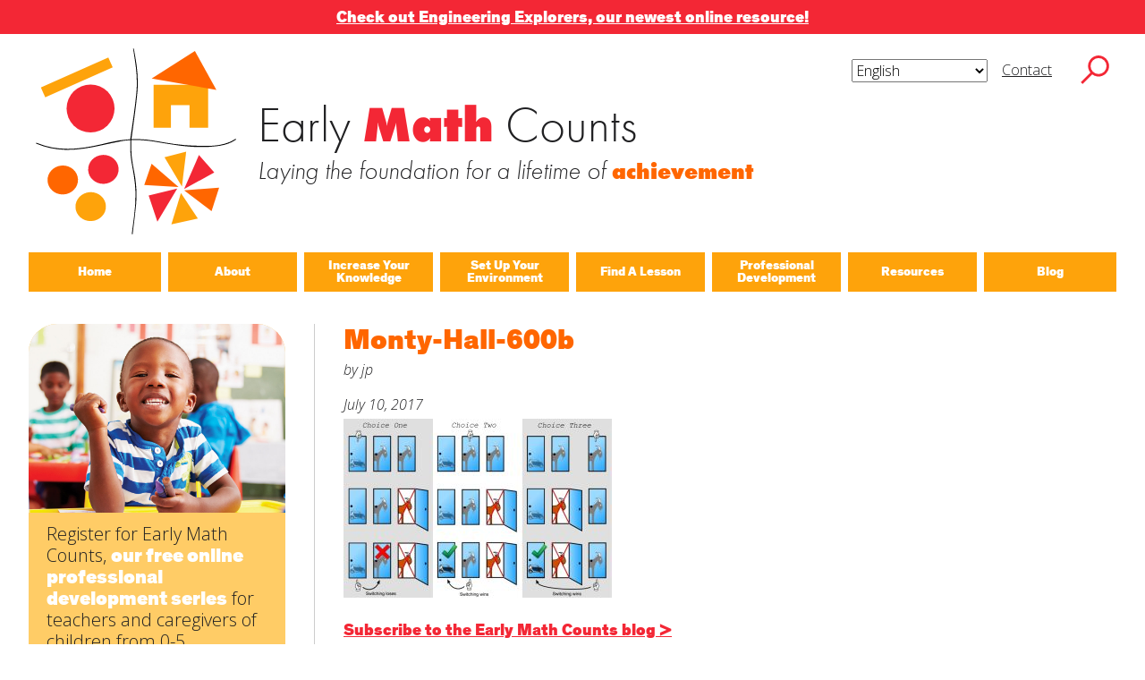

--- FILE ---
content_type: text/html; charset=UTF-8
request_url: https://earlymathcounts.org/monty-hall-600b/
body_size: 17637
content:
<!DOCTYPE html>
<html lang="en-US" class="no-js no-svg">
<head>
<!-- Global site tag (gtag.js) - Google Analytics -->
<script async src="https://www.googletagmanager.com/gtag/js?id=UA-142400625-2"></script>
<script>
  window.dataLayer = window.dataLayer || [];
  function gtag(){dataLayer.push(arguments);}
  gtag('js', new Date());

  gtag('config', 'UA-142400625-2');
</script>
	<meta charset="UTF-8">
<meta name="viewport" content="width=device-width, initial-scale=1">
<link rel="profile" href="https://gmpg.org/xfn/11">
	<script>const root = document.querySelector('html'); root.classList.remove('no-js');</script>

<title>Monty-Hall-600b &#8211; Early Math Counts</title>
<meta name='robots' content='max-image-preview:large' />
<link rel='dns-prefetch' href='//secure.gravatar.com' />
<link rel='dns-prefetch' href='//www.googletagmanager.com' />
<link rel='dns-prefetch' href='//stats.wp.com' />
<link rel='dns-prefetch' href='//v0.wordpress.com' />
<link rel='dns-prefetch' href='//widgets.wp.com' />
<link rel='dns-prefetch' href='//s0.wp.com' />
<link rel='dns-prefetch' href='//0.gravatar.com' />
<link rel='dns-prefetch' href='//1.gravatar.com' />
<link rel='dns-prefetch' href='//2.gravatar.com' />
<link rel='preconnect' href='//c0.wp.com' />
<link rel="alternate" type="application/rss+xml" title="Early Math Counts &raquo; Feed" href="https://earlymathcounts.org/feed/" />
<link rel="alternate" type="application/rss+xml" title="Early Math Counts &raquo; Comments Feed" href="https://earlymathcounts.org/comments/feed/" />
<link rel="alternate" type="application/rss+xml" title="Early Math Counts &raquo; Monty-Hall-600b Comments Feed" href="https://earlymathcounts.org/feed/?attachment_id=8724" />
<link rel="alternate" title="oEmbed (JSON)" type="application/json+oembed" href="https://earlymathcounts.org/wp-json/oembed/1.0/embed?url=https%3A%2F%2Fearlymathcounts.org%2Fmonty-hall-600b%2F" />
<link rel="alternate" title="oEmbed (XML)" type="text/xml+oembed" href="https://earlymathcounts.org/wp-json/oembed/1.0/embed?url=https%3A%2F%2Fearlymathcounts.org%2Fmonty-hall-600b%2F&#038;format=xml" />
		<style>
			.lazyload,
			.lazyloading {
				max-width: 100%;
			}
		</style>
		<style id='wp-img-auto-sizes-contain-inline-css' type='text/css'>
img:is([sizes=auto i],[sizes^="auto," i]){contain-intrinsic-size:3000px 1500px}
/*# sourceURL=wp-img-auto-sizes-contain-inline-css */
</style>
<style id='wp-emoji-styles-inline-css' type='text/css'>

	img.wp-smiley, img.emoji {
		display: inline !important;
		border: none !important;
		box-shadow: none !important;
		height: 1em !important;
		width: 1em !important;
		margin: 0 0.07em !important;
		vertical-align: -0.1em !important;
		background: none !important;
		padding: 0 !important;
	}
/*# sourceURL=wp-emoji-styles-inline-css */
</style>
<style id='wp-block-library-inline-css' type='text/css'>
:root{--wp-block-synced-color:#7a00df;--wp-block-synced-color--rgb:122,0,223;--wp-bound-block-color:var(--wp-block-synced-color);--wp-editor-canvas-background:#ddd;--wp-admin-theme-color:#007cba;--wp-admin-theme-color--rgb:0,124,186;--wp-admin-theme-color-darker-10:#006ba1;--wp-admin-theme-color-darker-10--rgb:0,107,160.5;--wp-admin-theme-color-darker-20:#005a87;--wp-admin-theme-color-darker-20--rgb:0,90,135;--wp-admin-border-width-focus:2px}@media (min-resolution:192dpi){:root{--wp-admin-border-width-focus:1.5px}}.wp-element-button{cursor:pointer}:root .has-very-light-gray-background-color{background-color:#eee}:root .has-very-dark-gray-background-color{background-color:#313131}:root .has-very-light-gray-color{color:#eee}:root .has-very-dark-gray-color{color:#313131}:root .has-vivid-green-cyan-to-vivid-cyan-blue-gradient-background{background:linear-gradient(135deg,#00d084,#0693e3)}:root .has-purple-crush-gradient-background{background:linear-gradient(135deg,#34e2e4,#4721fb 50%,#ab1dfe)}:root .has-hazy-dawn-gradient-background{background:linear-gradient(135deg,#faaca8,#dad0ec)}:root .has-subdued-olive-gradient-background{background:linear-gradient(135deg,#fafae1,#67a671)}:root .has-atomic-cream-gradient-background{background:linear-gradient(135deg,#fdd79a,#004a59)}:root .has-nightshade-gradient-background{background:linear-gradient(135deg,#330968,#31cdcf)}:root .has-midnight-gradient-background{background:linear-gradient(135deg,#020381,#2874fc)}:root{--wp--preset--font-size--normal:16px;--wp--preset--font-size--huge:42px}.has-regular-font-size{font-size:1em}.has-larger-font-size{font-size:2.625em}.has-normal-font-size{font-size:var(--wp--preset--font-size--normal)}.has-huge-font-size{font-size:var(--wp--preset--font-size--huge)}.has-text-align-center{text-align:center}.has-text-align-left{text-align:left}.has-text-align-right{text-align:right}.has-fit-text{white-space:nowrap!important}#end-resizable-editor-section{display:none}.aligncenter{clear:both}.items-justified-left{justify-content:flex-start}.items-justified-center{justify-content:center}.items-justified-right{justify-content:flex-end}.items-justified-space-between{justify-content:space-between}.screen-reader-text{border:0;clip-path:inset(50%);height:1px;margin:-1px;overflow:hidden;padding:0;position:absolute;width:1px;word-wrap:normal!important}.screen-reader-text:focus{background-color:#ddd;clip-path:none;color:#444;display:block;font-size:1em;height:auto;left:5px;line-height:normal;padding:15px 23px 14px;text-decoration:none;top:5px;width:auto;z-index:100000}html :where(.has-border-color){border-style:solid}html :where([style*=border-top-color]){border-top-style:solid}html :where([style*=border-right-color]){border-right-style:solid}html :where([style*=border-bottom-color]){border-bottom-style:solid}html :where([style*=border-left-color]){border-left-style:solid}html :where([style*=border-width]){border-style:solid}html :where([style*=border-top-width]){border-top-style:solid}html :where([style*=border-right-width]){border-right-style:solid}html :where([style*=border-bottom-width]){border-bottom-style:solid}html :where([style*=border-left-width]){border-left-style:solid}html :where(img[class*=wp-image-]){height:auto;max-width:100%}:where(figure){margin:0 0 1em}html :where(.is-position-sticky){--wp-admin--admin-bar--position-offset:var(--wp-admin--admin-bar--height,0px)}@media screen and (max-width:600px){html :where(.is-position-sticky){--wp-admin--admin-bar--position-offset:0px}}

/*# sourceURL=wp-block-library-inline-css */
</style><style id='global-styles-inline-css' type='text/css'>
:root{--wp--preset--aspect-ratio--square: 1;--wp--preset--aspect-ratio--4-3: 4/3;--wp--preset--aspect-ratio--3-4: 3/4;--wp--preset--aspect-ratio--3-2: 3/2;--wp--preset--aspect-ratio--2-3: 2/3;--wp--preset--aspect-ratio--16-9: 16/9;--wp--preset--aspect-ratio--9-16: 9/16;--wp--preset--color--black: #000000;--wp--preset--color--cyan-bluish-gray: #abb8c3;--wp--preset--color--white: #ffffff;--wp--preset--color--pale-pink: #f78da7;--wp--preset--color--vivid-red: #cf2e2e;--wp--preset--color--luminous-vivid-orange: #ff6900;--wp--preset--color--luminous-vivid-amber: #fcb900;--wp--preset--color--light-green-cyan: #7bdcb5;--wp--preset--color--vivid-green-cyan: #00d084;--wp--preset--color--pale-cyan-blue: #8ed1fc;--wp--preset--color--vivid-cyan-blue: #0693e3;--wp--preset--color--vivid-purple: #9b51e0;--wp--preset--color--red: #F32735;--wp--preset--color--orange: #ff6600;--wp--preset--color--yellow: #FEA30B;--wp--preset--color--light-yellow: #FFCC66;--wp--preset--color--brick: #CA003D;--wp--preset--color--dark-orange: #FF4713;--wp--preset--gradient--vivid-cyan-blue-to-vivid-purple: linear-gradient(135deg,rgb(6,147,227) 0%,rgb(155,81,224) 100%);--wp--preset--gradient--light-green-cyan-to-vivid-green-cyan: linear-gradient(135deg,rgb(122,220,180) 0%,rgb(0,208,130) 100%);--wp--preset--gradient--luminous-vivid-amber-to-luminous-vivid-orange: linear-gradient(135deg,rgb(252,185,0) 0%,rgb(255,105,0) 100%);--wp--preset--gradient--luminous-vivid-orange-to-vivid-red: linear-gradient(135deg,rgb(255,105,0) 0%,rgb(207,46,46) 100%);--wp--preset--gradient--very-light-gray-to-cyan-bluish-gray: linear-gradient(135deg,rgb(238,238,238) 0%,rgb(169,184,195) 100%);--wp--preset--gradient--cool-to-warm-spectrum: linear-gradient(135deg,rgb(74,234,220) 0%,rgb(151,120,209) 20%,rgb(207,42,186) 40%,rgb(238,44,130) 60%,rgb(251,105,98) 80%,rgb(254,248,76) 100%);--wp--preset--gradient--blush-light-purple: linear-gradient(135deg,rgb(255,206,236) 0%,rgb(152,150,240) 100%);--wp--preset--gradient--blush-bordeaux: linear-gradient(135deg,rgb(254,205,165) 0%,rgb(254,45,45) 50%,rgb(107,0,62) 100%);--wp--preset--gradient--luminous-dusk: linear-gradient(135deg,rgb(255,203,112) 0%,rgb(199,81,192) 50%,rgb(65,88,208) 100%);--wp--preset--gradient--pale-ocean: linear-gradient(135deg,rgb(255,245,203) 0%,rgb(182,227,212) 50%,rgb(51,167,181) 100%);--wp--preset--gradient--electric-grass: linear-gradient(135deg,rgb(202,248,128) 0%,rgb(113,206,126) 100%);--wp--preset--gradient--midnight: linear-gradient(135deg,rgb(2,3,129) 0%,rgb(40,116,252) 100%);--wp--preset--font-size--small: 13px;--wp--preset--font-size--medium: 20px;--wp--preset--font-size--large: 36px;--wp--preset--font-size--x-large: 42px;--wp--preset--spacing--20: 0.44rem;--wp--preset--spacing--30: 0.67rem;--wp--preset--spacing--40: 1rem;--wp--preset--spacing--50: 1.5rem;--wp--preset--spacing--60: 2.25rem;--wp--preset--spacing--70: 3.38rem;--wp--preset--spacing--80: 5.06rem;--wp--preset--shadow--natural: 6px 6px 9px rgba(0, 0, 0, 0.2);--wp--preset--shadow--deep: 12px 12px 50px rgba(0, 0, 0, 0.4);--wp--preset--shadow--sharp: 6px 6px 0px rgba(0, 0, 0, 0.2);--wp--preset--shadow--outlined: 6px 6px 0px -3px rgb(255, 255, 255), 6px 6px rgb(0, 0, 0);--wp--preset--shadow--crisp: 6px 6px 0px rgb(0, 0, 0);}:where(.is-layout-flex){gap: 0.5em;}:where(.is-layout-grid){gap: 0.5em;}body .is-layout-flex{display: flex;}.is-layout-flex{flex-wrap: wrap;align-items: center;}.is-layout-flex > :is(*, div){margin: 0;}body .is-layout-grid{display: grid;}.is-layout-grid > :is(*, div){margin: 0;}:where(.wp-block-columns.is-layout-flex){gap: 2em;}:where(.wp-block-columns.is-layout-grid){gap: 2em;}:where(.wp-block-post-template.is-layout-flex){gap: 1.25em;}:where(.wp-block-post-template.is-layout-grid){gap: 1.25em;}.has-black-color{color: var(--wp--preset--color--black) !important;}.has-cyan-bluish-gray-color{color: var(--wp--preset--color--cyan-bluish-gray) !important;}.has-white-color{color: var(--wp--preset--color--white) !important;}.has-pale-pink-color{color: var(--wp--preset--color--pale-pink) !important;}.has-vivid-red-color{color: var(--wp--preset--color--vivid-red) !important;}.has-luminous-vivid-orange-color{color: var(--wp--preset--color--luminous-vivid-orange) !important;}.has-luminous-vivid-amber-color{color: var(--wp--preset--color--luminous-vivid-amber) !important;}.has-light-green-cyan-color{color: var(--wp--preset--color--light-green-cyan) !important;}.has-vivid-green-cyan-color{color: var(--wp--preset--color--vivid-green-cyan) !important;}.has-pale-cyan-blue-color{color: var(--wp--preset--color--pale-cyan-blue) !important;}.has-vivid-cyan-blue-color{color: var(--wp--preset--color--vivid-cyan-blue) !important;}.has-vivid-purple-color{color: var(--wp--preset--color--vivid-purple) !important;}.has-black-background-color{background-color: var(--wp--preset--color--black) !important;}.has-cyan-bluish-gray-background-color{background-color: var(--wp--preset--color--cyan-bluish-gray) !important;}.has-white-background-color{background-color: var(--wp--preset--color--white) !important;}.has-pale-pink-background-color{background-color: var(--wp--preset--color--pale-pink) !important;}.has-vivid-red-background-color{background-color: var(--wp--preset--color--vivid-red) !important;}.has-luminous-vivid-orange-background-color{background-color: var(--wp--preset--color--luminous-vivid-orange) !important;}.has-luminous-vivid-amber-background-color{background-color: var(--wp--preset--color--luminous-vivid-amber) !important;}.has-light-green-cyan-background-color{background-color: var(--wp--preset--color--light-green-cyan) !important;}.has-vivid-green-cyan-background-color{background-color: var(--wp--preset--color--vivid-green-cyan) !important;}.has-pale-cyan-blue-background-color{background-color: var(--wp--preset--color--pale-cyan-blue) !important;}.has-vivid-cyan-blue-background-color{background-color: var(--wp--preset--color--vivid-cyan-blue) !important;}.has-vivid-purple-background-color{background-color: var(--wp--preset--color--vivid-purple) !important;}.has-black-border-color{border-color: var(--wp--preset--color--black) !important;}.has-cyan-bluish-gray-border-color{border-color: var(--wp--preset--color--cyan-bluish-gray) !important;}.has-white-border-color{border-color: var(--wp--preset--color--white) !important;}.has-pale-pink-border-color{border-color: var(--wp--preset--color--pale-pink) !important;}.has-vivid-red-border-color{border-color: var(--wp--preset--color--vivid-red) !important;}.has-luminous-vivid-orange-border-color{border-color: var(--wp--preset--color--luminous-vivid-orange) !important;}.has-luminous-vivid-amber-border-color{border-color: var(--wp--preset--color--luminous-vivid-amber) !important;}.has-light-green-cyan-border-color{border-color: var(--wp--preset--color--light-green-cyan) !important;}.has-vivid-green-cyan-border-color{border-color: var(--wp--preset--color--vivid-green-cyan) !important;}.has-pale-cyan-blue-border-color{border-color: var(--wp--preset--color--pale-cyan-blue) !important;}.has-vivid-cyan-blue-border-color{border-color: var(--wp--preset--color--vivid-cyan-blue) !important;}.has-vivid-purple-border-color{border-color: var(--wp--preset--color--vivid-purple) !important;}.has-vivid-cyan-blue-to-vivid-purple-gradient-background{background: var(--wp--preset--gradient--vivid-cyan-blue-to-vivid-purple) !important;}.has-light-green-cyan-to-vivid-green-cyan-gradient-background{background: var(--wp--preset--gradient--light-green-cyan-to-vivid-green-cyan) !important;}.has-luminous-vivid-amber-to-luminous-vivid-orange-gradient-background{background: var(--wp--preset--gradient--luminous-vivid-amber-to-luminous-vivid-orange) !important;}.has-luminous-vivid-orange-to-vivid-red-gradient-background{background: var(--wp--preset--gradient--luminous-vivid-orange-to-vivid-red) !important;}.has-very-light-gray-to-cyan-bluish-gray-gradient-background{background: var(--wp--preset--gradient--very-light-gray-to-cyan-bluish-gray) !important;}.has-cool-to-warm-spectrum-gradient-background{background: var(--wp--preset--gradient--cool-to-warm-spectrum) !important;}.has-blush-light-purple-gradient-background{background: var(--wp--preset--gradient--blush-light-purple) !important;}.has-blush-bordeaux-gradient-background{background: var(--wp--preset--gradient--blush-bordeaux) !important;}.has-luminous-dusk-gradient-background{background: var(--wp--preset--gradient--luminous-dusk) !important;}.has-pale-ocean-gradient-background{background: var(--wp--preset--gradient--pale-ocean) !important;}.has-electric-grass-gradient-background{background: var(--wp--preset--gradient--electric-grass) !important;}.has-midnight-gradient-background{background: var(--wp--preset--gradient--midnight) !important;}.has-small-font-size{font-size: var(--wp--preset--font-size--small) !important;}.has-medium-font-size{font-size: var(--wp--preset--font-size--medium) !important;}.has-large-font-size{font-size: var(--wp--preset--font-size--large) !important;}.has-x-large-font-size{font-size: var(--wp--preset--font-size--x-large) !important;}
/*# sourceURL=global-styles-inline-css */
</style>

<style id='classic-theme-styles-inline-css' type='text/css'>
/*! This file is auto-generated */
.wp-block-button__link{color:#fff;background-color:#32373c;border-radius:9999px;box-shadow:none;text-decoration:none;padding:calc(.667em + 2px) calc(1.333em + 2px);font-size:1.125em}.wp-block-file__button{background:#32373c;color:#fff;text-decoration:none}
/*# sourceURL=/wp-includes/css/classic-themes.min.css */
</style>
<link rel='stylesheet' id='parent-style-css' href='https://earlymathcounts.org/wp-content/themes/emcesm/style.css?ver=20240619' type='text/css' media='all' />
<link rel='stylesheet' id='child-style-css' href='https://earlymathcounts.org/wp-content/themes/emc/style.css?ver=20240619' type='text/css' media='all' />
<link rel='stylesheet' id='style-css' href='https://earlymathcounts.org/wp-content/themes/emc/style.css?ver=20240619' type='text/css' media='all' />
<link rel='stylesheet' id='jetpack_likes-css' href='https://c0.wp.com/p/jetpack/15.4/modules/likes/style.css' type='text/css' media='all' />

<!-- Google tag (gtag.js) snippet added by Site Kit -->
<!-- Google Analytics snippet added by Site Kit -->
<script type="text/javascript" src="https://www.googletagmanager.com/gtag/js?id=G-6XXJ0KV785" id="google_gtagjs-js" async></script>
<script type="text/javascript" id="google_gtagjs-js-after">
/* <![CDATA[ */
window.dataLayer = window.dataLayer || [];function gtag(){dataLayer.push(arguments);}
gtag("set","linker",{"domains":["earlymathcounts.org"]});
gtag("js", new Date());
gtag("set", "developer_id.dZTNiMT", true);
gtag("config", "G-6XXJ0KV785");
//# sourceURL=google_gtagjs-js-after
/* ]]> */
</script>
<link rel="https://api.w.org/" href="https://earlymathcounts.org/wp-json/" /><link rel="alternate" title="JSON" type="application/json" href="https://earlymathcounts.org/wp-json/wp/v2/media/8724" /><link rel="EditURI" type="application/rsd+xml" title="RSD" href="https://earlymathcounts.org/xmlrpc.php?rsd" />
<link rel="canonical" href="https://earlymathcounts.org/monty-hall-600b/" />
<meta name="generator" content="Site Kit by Google 1.170.0" /><script>document.documentElement.className += " js";</script>
	<style>img#wpstats{display:none}</style>
				<script>
			document.documentElement.className = document.documentElement.className.replace('no-js', 'js');
		</script>
				<style>
			.no-js img.lazyload {
				display: none;
			}

			figure.wp-block-image img.lazyloading {
				min-width: 150px;
			}

			.lazyload,
			.lazyloading {
				--smush-placeholder-width: 100px;
				--smush-placeholder-aspect-ratio: 1/1;
				width: var(--smush-image-width, var(--smush-placeholder-width)) !important;
				aspect-ratio: var(--smush-image-aspect-ratio, var(--smush-placeholder-aspect-ratio)) !important;
			}

						.lazyload, .lazyloading {
				opacity: 0;
			}

			.lazyloaded {
				opacity: 1;
				transition: opacity 400ms;
				transition-delay: 0ms;
			}

					</style>
		<!-- Google Tag Manager -->
<script>(function(w,d,s,l,i){w[l]=w[l]||[];w[l].push({'gtm.start':
new Date().getTime(),event:'gtm.js'});var f=d.getElementsByTagName(s)[0],
j=d.createElement(s),dl=l!='dataLayer'?'&l='+l:'';j.async=true;j.src=
'https://www.googletagmanager.com/gtm.js?id='+i+dl;f.parentNode.insertBefore(j,f);
})(window,document,'script','dataLayer','GTM-WSLD8CX');</script>
<!-- End Google Tag Manager -->	<link rel="stylesheet" href="https://use.typekit.net/krl3fjp.css">	
	<link href="https://fonts.googleapis.com/css2?family=Open+Sans+Condensed:wght@700&family=Open+Sans:ital,wght@0,300;1,300&display=swap" rel="stylesheet">
	
<!-- Jetpack Open Graph Tags -->
<meta property="og:type" content="article" />
<meta property="og:title" content="Monty-Hall-600b" />
<meta property="og:url" content="https://earlymathcounts.org/monty-hall-600b/" />
<meta property="og:description" content="Visit the post for more." />
<meta property="article:published_time" content="2017-07-10T23:34:47+00:00" />
<meta property="article:modified_time" content="2017-07-10T23:34:47+00:00" />
<meta property="og:site_name" content="Early Math Counts" />
<meta property="og:image" content="https://earlymathcounts.org/wp-content/uploads/2017/07/Monty-Hall-600b.jpg" />
<meta property="og:image:alt" content="" />
<meta property="og:locale" content="en_US" />
<meta name="twitter:text:title" content="Monty-Hall-600b" />
<meta name="twitter:image" content="https://earlymathcounts.org/wp-content/uploads/2017/07/Monty-Hall-600b.jpg?w=640" />
<meta name="twitter:card" content="summary_large_image" />
<meta name="twitter:description" content="Visit the post for more." />

<!-- End Jetpack Open Graph Tags -->
<link rel='stylesheet' id='block-acf-callout-css' href='https://earlymathcounts.org/wp-content/themes/emcesm/blocks/callout/callout.css?ver=6.7.0.2' type='text/css' media='all' />
<link rel='stylesheet' id='formidable-css' href='https://earlymathcounts.org/wp-content/plugins/formidable/css/formidableforms.css?ver=114849' type='text/css' media='all' />
</head>
<body data-rsssl=1 class="attachment wp-singular attachment-template-default single single-attachment postid-8724 attachmentid-8724 attachment-jpeg wp-embed-responsive wp-theme-emcesm wp-child-theme-emc emc">
<!-- Google Tag Manager (noscript) -->
<noscript><iframe data-src="https://www.googletagmanager.com/ns.html?id=GTM-WSLD8CX"
height="0" width="0" style="display:none;visibility:hidden" src="[data-uri]" class="lazyload" data-load-mode="1"></iframe></noscript>
<!-- End Google Tag Manager (noscript) --><div class="bbeed-preheader"><p style="text-align: center; padding-bottom: 0;"><a href="https://engineeringexplorers.org" target="_blank" rel="noopener"><strong>Check out Engineering Explorers, our newest online resource!</strong></a></p>
</div><div id="page" class="site">
	<div class="site-content-wrap">
	<a class="skip-link screen-reader-text" href="#content">Skip to content</a>
	<header id="masthead" class="site-header cf" role="banner">
		<div class="search-wrap cf">
			<form role="search" method="get" class="default-search search-form" action="https://earlymathcounts.org/">
    <label class="search-field-wrap">
        <span class="screen-reader-text">Search for:</span>
        <input type="search" class="search-field" placeholder="Search …" value="" name="s" id="s" title="Search for:" />
    </label>
    <button type="submit" class="search-submit"><svg id="icon-search" class="icon-search" data-name="icon-search" xmlns="http://www.w3.org/2000/svg" viewBox="0 0 340 340"><title>search</title><path class="icon-search-icon" d="M339.18,316.87,224.52,202.22a124.73,124.73,0,1,0-20.79,21.38L318.09,338ZM30.64,126.68a94.82,94.82,0,1,1,94.82,94.81A94.93,94.93,0,0,1,30.64,126.68Z"/></svg></button>
</form>		</div>
		<div class="top-nav-wrap">
			<ul class="top-nav">
								<li><div class="gtranslate_wrapper" id="gt-wrapper-39792096"></div></li>
				<li><a href="#popup-contact" data-href="popup-contact" class="popup-link">Contact</a></li>
			</ul>
			<button class="search-toggle" id="search-toggle">
				<svg id="icon-search" class="icon-search" data-name="icon-search-toggle" xmlns="http://www.w3.org/2000/svg" viewBox="0 0 340 340"><title>search</title><path class="icon-search-icon" d="M339.18,316.87,224.52,202.22a124.73,124.73,0,1,0-20.79,21.38L318.09,338ZM30.64,126.68a94.82,94.82,0,1,1,94.82,94.81A94.93,94.93,0,0,1,30.64,126.68Z"/></svg>
			</button>
		</div>
		<div class="logo-wrap">
			<a href="https://earlymathcounts.org" class="emc-logo">
			<svg id="rectcirc" class="rectcirc" data-name="rectcirc" xmlns="http://www.w3.org/2000/svg" viewBox="0 0 300 300">
    <title>rectcirc</title>
    <g id="rectcirc-group">
	    <polygon id="rect" class="rect" points="9.23 121.74 25.99 159.37 284.5 44.27 267.75 6.64 9.23 121.74 9.23 121.74" />
	    <path id="circ" class="circ" d="M199.69,294.14a91.86,91.86,0,1,0-91.86-91.86,91.86,91.86,0,0,0,91.86,91.86Z" />
	</g>
</svg>
<svg id="pinwheel" class="pinwheel" data-name="pinwheel" xmlns="http://www.w3.org/2000/svg" viewBox="0 0 300 300">
    <title>pinwheel</title>
    <g id="pinwheel-poly-group">
	    <polygon id="pinwheel-poly-1" class="pinwheel-poly pinwheel-poly-red" points="57.24 279.77 23.7 179.16 133.29 152.34 57.24 279.77 57.24 279.77" />
	    <polygon id="pinwheel-poly-2" class="pinwheel-poly pinwheel-poly-orange" points="293.85 148.94 264.85 238.78 159.74 159.57 293.85 148.94 293.85 148.94" />
	    <polygon id="pinwheel-poly-3" class="pinwheel-poly pinwheel-poly-yellow" points="212.37 267.2 110.92 289.33 147.52 169.62 212.37 267.2 212.37 267.2" />
	    <polygon id="pinwheel-poly-4" class="pinwheel-poly pinwheel-poly-red" points="216.56 24.03 275.25 91.11 159.75 154.31 216.56 24.03 216.56 24.03" />
	    <polygon id="pinwheel-poly-5" class="pinwheel-poly pinwheel-poly-orange" points="6.92 138.59 35.08 57.25 138.31 146.99 6.92 138.59 6.92 138.59" />
	    <polygon id="pinwheel-poly-6" class="pinwheel-poly pinwheel-poly-yellow" points="84.55 32.98 167.65 11.45 151.31 144.61 84.55 32.98 84.55 32.98" />
	</g>
</svg>
<svg id="house" class="house" data-name="house" xmlns="http://www.w3.org/2000/svg" viewBox="0 0 300 300">
    <title>house</title>
    <g id="house-group">
	    <polygon id="base" class="base" points="42.74 132.47 42.74 297.22 109.13 297.22 109.13 211.16 180.44 211.16 180.44 297.22 251.75 297.22 251.75 132.47 42.74 132.47" />
		<polygon id="roof" class="roof" points="200.94 3.56 283.41 152.28 35.37 108.54 200.94 3.56 200.94 3.56" />
	</g>
</svg>
<svg id="circles" class="circles" data-name="circles" xmlns="http://www.w3.org/2000/svg" viewBox="0 0 300 300">
    <title>circles</title>
    <g id="circles-group">
		<path id="circle-1" class="circle-1" d="M231.12,134.44c32.21-1.69,57-27.86,55.41-58.46s-29-54-61.22-52.34S168.3,51.5,169.9,82.1s29,54,61.22,52.34Z" />
		<path id="circle-2" class="circle-2" d="M75.46,175.08c32.21-1.69,57-27.86,55.41-58.45s-29-54-61.22-52.35-57,27.86-55.41,58.46,29,54,61.22,52.34Z" />
		<path id="circle-3" class="circle-3" d="M182.48,277.13c32.21-1.68,57-27.85,55.41-58.45s-29-54-61.21-52.34-57,27.86-55.42,58.45,29,54,61.22,52.34Z" />
	</g>
</svg>			</a>
		</div>
		<div class="emc-title-desc">
				<h1 class="site-title">Early <span class="site-title-em">Math</span> Counts</h1>
				<svg id="logo-line" class="logo-line" data-name="logo-line" xmlns="http://www.w3.org/2000/svg" viewBox="0 0 784.73 21.07">
				<path class="logo-line-path" d="M.24.7C63.41,23,207.21,23.58,283.48,15.91,388,5.4,460.87,8.8,494.78,13.13c87.13,11.13,223.59,5,289.76-12.43" />
		</svg>
				<h2 class="tagline">Laying the foundation for a lifetime of <span class="tagline-em">achievement</span></h2>
				</div>				<div class="main-menu-toggle-wrap">
			<button class="main-menu-toggle" id="main-menu-toggle" type="button">
				<span class="main-menu-toggle-bar">&nbsp;</span>
			</button>
		</div>
		<ul id="menu-main-navigation" class="main-nav cf"><li id="menu-item-8112" class="menu-item menu-item-type-post_type menu-item-object-page menu-item-home menu-item-8112"><a href="https://earlymathcounts.org/"><span class="main-nav-text">Home</span></a><button type="button" class="sub-menu-toggle"><span class="screen-reader-text">close submenu</span></button></li>
<li id="menu-item-8111" class="menu-item menu-item-type-post_type menu-item-object-page menu-item-8111"><a href="https://earlymathcounts.org/about/"><span class="main-nav-text">About</span></a><button type="button" class="sub-menu-toggle"><span class="screen-reader-text">close submenu</span></button></li>
<li id="menu-item-8113" class="menu-item menu-item-type-post_type menu-item-object-page menu-item-8113"><a href="https://earlymathcounts.org/increase-your-knowledge/"><span class="main-nav-text">Increase Your Knowledge</span></a><button type="button" class="sub-menu-toggle"><span class="screen-reader-text">close submenu</span></button></li>
<li id="menu-item-8126" class="menu-item menu-item-type-post_type menu-item-object-page menu-item-8126"><a href="https://earlymathcounts.org/set-up-your-environment/"><span class="main-nav-text">Set Up Your Environment</span></a><button type="button" class="sub-menu-toggle"><span class="screen-reader-text">close submenu</span></button></li>
<li id="menu-item-8114" class="menu-item menu-item-type-post_type menu-item-object-page menu-item-has-children menu-item-8114"><a href="https://earlymathcounts.org/find-a-math-lesson/"><span class="main-nav-text">Find A Lesson</span></a><button type="button" class="sub-menu-toggle"><span class="screen-reader-text">close submenu</span></button>
<ul class="sub-menu">
	<li id="menu-item-8118" class="menu-item menu-item-type-post_type menu-item-object-page menu-item-8118"><a href="https://earlymathcounts.org/lessons-by-title/"><span class="main-nav-text">By Title</span></a><button type="button" class="sub-menu-toggle"><span class="screen-reader-text">close submenu</span></button></li>
	<li id="menu-item-11488" class="menu-item menu-item-type-taxonomy menu-item-object-age_groups menu-item-11488"><a href="https://earlymathcounts.org/age-groups/infants/"><span class="main-nav-text">For Infants</span></a><button type="button" class="sub-menu-toggle"><span class="screen-reader-text">close submenu</span></button></li>
	<li id="menu-item-11487" class="menu-item menu-item-type-taxonomy menu-item-object-age_groups menu-item-11487"><a href="https://earlymathcounts.org/age-groups/toddlers/"><span class="main-nav-text">For Toddlers</span></a><button type="button" class="sub-menu-toggle"><span class="screen-reader-text">close submenu</span></button></li>
	<li id="menu-item-11486" class="menu-item menu-item-type-taxonomy menu-item-object-age_groups menu-item-11486"><a href="https://earlymathcounts.org/age-groups/preschoolers/"><span class="main-nav-text">For Preschoolers</span></a><button type="button" class="sub-menu-toggle"><span class="screen-reader-text">close submenu</span></button></li>
	<li id="menu-item-8119" class="menu-item menu-item-type-post_type menu-item-object-page menu-item-8119"><a href="https://earlymathcounts.org/lessons-by-material/"><span class="main-nav-text">By Material</span></a><button type="button" class="sub-menu-toggle"><span class="screen-reader-text">close submenu</span></button></li>
	<li id="menu-item-8120" class="menu-item menu-item-type-post_type menu-item-object-page menu-item-8120"><a href="https://earlymathcounts.org/lessons-by-nctm-standards/"><span class="main-nav-text">By NCTM Standards</span></a><button type="button" class="sub-menu-toggle"><span class="screen-reader-text">close submenu</span></button></li>
	<li id="menu-item-8121" class="menu-item menu-item-type-post_type menu-item-object-page menu-item-8121"><a href="https://earlymathcounts.org/lessons-by-ield-standards/"><span class="main-nav-text">By IELD Standards</span></a><button type="button" class="sub-menu-toggle"><span class="screen-reader-text">close submenu</span></button></li>
	<li id="menu-item-9398" class="menu-item menu-item-type-post_type menu-item-object-page menu-item-9398"><a href="https://earlymathcounts.org/nctm-standards-map/"><span class="main-nav-text">NCTM Standards Map</span></a><button type="button" class="sub-menu-toggle"><span class="screen-reader-text">close submenu</span></button></li>
	<li id="menu-item-9399" class="menu-item menu-item-type-post_type menu-item-object-page menu-item-9399"><a href="https://earlymathcounts.org/ield-standards-map/"><span class="main-nav-text">IELD Standards Map</span></a><button type="button" class="sub-menu-toggle"><span class="screen-reader-text">close submenu</span></button></li>
</ul>
</li>
<li id="menu-item-8122" class="menu-item menu-item-type-custom menu-item-object-custom menu-item-has-children menu-item-8122"><a href="/early-math-counts-series/"><span class="main-nav-text">Professional Development</span></a><button type="button" class="sub-menu-toggle"><span class="screen-reader-text">close submenu</span></button>
<ul class="sub-menu">
	<li id="menu-item-8123" class="menu-item menu-item-type-post_type menu-item-object-page menu-item-8123"><a href="https://earlymathcounts.org/early-math-counts-series/"><span class="main-nav-text">Early Math Counts</span></a><button type="button" class="sub-menu-toggle"><span class="screen-reader-text">close submenu</span></button></li>
</ul>
</li>
<li id="menu-item-8125" class="menu-item menu-item-type-post_type menu-item-object-page menu-item-8125"><a href="https://earlymathcounts.org/resources/"><span class="main-nav-text">Resources</span></a><button type="button" class="sub-menu-toggle"><span class="screen-reader-text">close submenu</span></button></li>
<li id="menu-item-8124" class="menu-item menu-item-type-post_type menu-item-object-page current_page_parent menu-item-8124"><a href="https://earlymathcounts.org/blog/"><span class="main-nav-text">Blog</span></a><button type="button" class="sub-menu-toggle"><span class="screen-reader-text">close submenu</span></button></li>
</ul>			
	</header><!-- #masthead --><!-- single post -->
	<div id="content" class="site-content cf">
		<div class="page-wrap">
			<main id="main" class="page-main" role="main" id="page-8724">

				
					<article class="post" id="post-8724">
	<header class="post-header">
		<!-- array(0) {
}
-->	
						<h2 class="post-title">Monty-Hall-600b</h2>
					<p class="author-credit"><em>by jp</em></p>
			<div class="post-date">
			<time>July 10, 2017</time>
		</div>	
	</header>
	<div class="post-content">
		<p class="attachment"><a href='https://earlymathcounts.org/wp-content/uploads/2017/07/Monty-Hall-600b.jpg'><img fetchpriority="high" decoding="async" width="300" height="200" src="https://earlymathcounts.org/wp-content/uploads/2017/07/Monty-Hall-600b-300x200.jpg" class="attachment-medium size-medium" alt="" srcset="https://earlymathcounts.org/wp-content/uploads/2017/07/Monty-Hall-600b-300x200.jpg 300w, https://earlymathcounts.org/wp-content/uploads/2017/07/Monty-Hall-600b.jpg 600w" sizes="(max-width: 300px) 100vw, 300px" data-attachment-id="8724" data-permalink="https://earlymathcounts.org/monty-hall-600b/" data-orig-file="https://earlymathcounts.org/wp-content/uploads/2017/07/Monty-Hall-600b.jpg" data-orig-size="600,400" data-comments-opened="1" data-image-meta="{&quot;aperture&quot;:&quot;0&quot;,&quot;credit&quot;:&quot;&quot;,&quot;camera&quot;:&quot;&quot;,&quot;caption&quot;:&quot;&quot;,&quot;created_timestamp&quot;:&quot;0&quot;,&quot;copyright&quot;:&quot;&quot;,&quot;focal_length&quot;:&quot;0&quot;,&quot;iso&quot;:&quot;0&quot;,&quot;shutter_speed&quot;:&quot;0&quot;,&quot;title&quot;:&quot;&quot;,&quot;orientation&quot;:&quot;1&quot;}" data-image-title="Monty-Hall-600b" data-image-description="" data-image-caption="" data-medium-file="https://earlymathcounts.org/wp-content/uploads/2017/07/Monty-Hall-600b-300x200.jpg" data-large-file="https://earlymathcounts.org/wp-content/uploads/2017/07/Monty-Hall-600b.jpg" /></a></p>
	</div>
	<footer class="post-footer">
							<p><a href="#popup-blog-subscribe" data-href="popup-blog-subscribe" class="popup-link blog-subscribe-link"><strong>Subscribe to the Early Math Counts blog &gt;</strong></a></p>
			</footer>
</article>
<div id="comments" class="comments-area">

		<div id="respond" class="comment-respond">
		<h3 id="reply-title" class="comment-reply-title">Leave a Reply <small><a rel="nofollow" id="cancel-comment-reply-link" href="/monty-hall-600b/#respond" style="display:none;">Cancel reply</a></small></h3><form action="https://earlymathcounts.org/wp-comments-post.php" method="post" id="commentform" class="comment-form"><p class="comment-notes"><span id="email-notes">Your email address will not be published.</span> <span class="required-field-message">Required fields are marked <span class="required">*</span></span></p><p class="comment-form-comment"><label for="comment">Comment <span class="required">*</span></label> <textarea id="comment" name="comment" cols="45" rows="8" maxlength="65525" required></textarea></p><p class="comment-form-author"><label for="author">Name <span class="required">*</span></label> <input id="author" name="author" type="text" value="" size="30" maxlength="245" autocomplete="name" required /></p>
<p class="comment-form-email"><label for="email">Email <span class="required">*</span></label> <input id="email" name="email" type="email" value="" size="30" maxlength="100" aria-describedby="email-notes" autocomplete="email" required /></p>
<p class="comment-form-url"><label for="url">Website</label> <input id="url" name="url" type="url" value="" size="30" maxlength="200" autocomplete="url" /></p>
<p class="form-submit"><input name="submit" type="submit" id="submit" class="submit" value="Post Comment" /> <input type='hidden' name='comment_post_ID' value='8724' id='comment_post_ID' />
<input type='hidden' name='comment_parent' id='comment_parent' value='0' />
</p><p style="display: none;"><input type="hidden" id="akismet_comment_nonce" name="akismet_comment_nonce" value="55104bfaef" /></p><p style="display: none !important;" class="akismet-fields-container" data-prefix="ak_"><label>&#916;<textarea name="ak_hp_textarea" cols="45" rows="8" maxlength="100"></textarea></label><input type="hidden" id="ak_js_1" name="ak_js" value="197"/><script>document.getElementById( "ak_js_1" ).setAttribute( "value", ( new Date() ).getTime() );</script></p></form>	</div><!-- #respond -->
	
</div><!-- #comments -->
			</main><!-- /page-main -->
				<aside class="sidebar">
<!-- monty-hall-600b --><div class="widget-area sidebar-default sidebar-1">
	<section id="custom_html-2" class="widget_text widget widget_custom_html"><h2 class="widget-title">Register for Early Math Counts</h2><div class="textwidget custom-html-widget"><article class="callout" style="background-color: #FFCC66;"><a href="https://earlymathcounts.org/early-math-matters" class="sb-link">
	<div class="callout-image">
<img data-src="https://earlymathcounts.org/wp-content/uploads/2020/05/AfricanBoy_smiling_ss305457101_WEB.jpg" alt="boy smiling" src="[data-uri]" class="lazyload" style="--smush-placeholder-width: 1024px; --smush-placeholder-aspect-ratio: 1024/754;" />
	</div>
<div class="callout-content">
	<p>Register for Early Math Counts, <strong><span style="color:#FFF;">our free online professional development series</span></strong> for teachers and caregivers of children from 0-5.</p>
<p class="triangle-end"><em>Get started now</em></p>
</div>
	</a>
</article></div></section><section id="custom_html-3" class="widget_text widget widget_custom_html"><h2 class="widget-title">Early Science Matters</h2><div class="textwidget custom-html-widget"><article class="callout" style="background-color: #a7d768;"><a href="https://earlysciencematters.org" class="sb-link">
	<div class="callout-image">
		<img data-src="https://earlymathcounts.org/wp-content/uploads/2020/04/esm-callout-2020-04.jpg" src="[data-uri]" class="lazyload" style="--smush-placeholder-width: 820px; --smush-placeholder-aspect-ratio: 820/709;">
	</div>
	<div class="callout-content">
<p style="font-size: 1.75rem;padding-bottom: 0.75rem; padding-right: 3.5rem;">From stars in the night sky to the life cycle of a butterfly, <span style="display: inline-block; line-height: 1;"><strong  style="color: #318cdd;">science is all around us</strong>.</span></p>
<p style="font-size: 1.125rem;padding-bottom: 0.75rem; line-height: 1.4;">We’ve expanded our STEM offerings for early childhood educators with <strong style="display: inline-block; margin: 0.5rem 0 0 0; color: #FFF; font-family: 'Open Sans Condensed', sans-serif; font-size: 1.25em; font-weight:700;letter-spacing: 0.03125em;">earlysciencematters.org</strong>.</p>
<p style="font-size: 1.125rem; line-height: 1.4;">Visit today to learn how to set up science-rich environments for toddlers and preschoolers, download free lesson plans and more!</p>
	</div>
</a>
</article></div></section><section id="black-studio-tinymce-4" class="widget widget_black_studio_tinymce"><h2 class="widget-title">Raves for Early Math Counts</h2><div class="textwidget"><h4 style="margin-top: 0.5rem; line-height: 1.25;"><span style="color: #F32735;">RAVES</span>
<span style="display: block; color: #FEA30B; font-size: 0.9em;">for Early Math Counts</span></h4>
<blockquote class="wp-block-quote"><p>These are by far the <span style="color: #ff6600;"><strong>best online education courses</strong></span> I’ve ever taken. They were <span style="color: #F32735;"><strong>informative and easy to follow</strong></span>—with tips on setting up a math-enriched environment and interviews with math experts, as well as <strong style="color: #ff6600;">animations and videos </strong> that brought many of the <span style="color: #FEA30B;"><strong>teaching concepts</strong></span> to life.</p>

<cite>—An Early Math Counts program participant</cite></blockquote>
<blockquote class="wp-block-quote"><p>The Early Math Counts professional development series is a <strong><span style="color: #ff6600;">wonderful option</span></strong> for those of us who don’t have the time, flexibility or financial resources to attend continuing education classes outside of the home. <span style="color: #F32735;"><strong>I was able to complete the entire online series in the evenings</strong></span> after my own children went to bed.</p>

<cite>—An Early Math Counts program graduate</cite></blockquote></div></section><section id="block-3" class="widget widget_block"><article class="callout" style="background-color:#fcb040">
				<div class="callout-image">
					<a href="https://readychild.org">
						<img data-src="/wp-content/uploads/2022/04/rc-announcement-callout-01.jpg" src="[data-uri]" class="lazyload" style="--smush-placeholder-width: 640px; --smush-placeholder-aspect-ratio: 640/545;">
					</a>
				</div>
				<div class="callout-content">
					<a href="https://readychild.org">
					<p style="font-size:1.75rem;"><strong style="color:#FFF;">Build on the strengths children bring</strong> to the kindergarten classroom.</p>
					<p style="font-size:1.25rem;"><em>Find out how at</em> <strong style="color:#FFF;">readychild.org</strong></p>
					</a>
				</div>
				</article><p></p>
</section><section id="block-6" class="widget widget_block"><article class="callout white-bold" style="background-color: #3a8dde;">
	<div class="callout-image"><a href="https://engineeringexplorers.org"><img decoding="async" width="857" height="685" data-src="https://earlymathcounts.org/wp-content/uploads/2024/06/child-looks-with-wonder-at-wooden-blocks.jpg" class="attachment-full size-full lazyload" alt="child looks with wonder at wooden blocks" data-srcset="https://earlymathcounts.org/wp-content/uploads/2024/06/child-looks-with-wonder-at-wooden-blocks.jpg 857w, https://earlymathcounts.org/wp-content/uploads/2024/06/child-looks-with-wonder-at-wooden-blocks-300x240.jpg 300w, https://earlymathcounts.org/wp-content/uploads/2024/06/child-looks-with-wonder-at-wooden-blocks-768x614.jpg 768w" data-sizes="(max-width: 857px) 100vw, 857px" data-attachment-id="156198" data-permalink="https://earlymathcounts.org/child-looks-with-wonder-at-wooden-blocks/" data-orig-file="https://earlymathcounts.org/wp-content/uploads/2024/06/child-looks-with-wonder-at-wooden-blocks.jpg" data-orig-size="857,685" data-comments-opened="1" data-image-meta="{&quot;aperture&quot;:&quot;0&quot;,&quot;credit&quot;:&quot;&quot;,&quot;camera&quot;:&quot;&quot;,&quot;caption&quot;:&quot;&quot;,&quot;created_timestamp&quot;:&quot;0&quot;,&quot;copyright&quot;:&quot;&quot;,&quot;focal_length&quot;:&quot;0&quot;,&quot;iso&quot;:&quot;0&quot;,&quot;shutter_speed&quot;:&quot;0&quot;,&quot;title&quot;:&quot;&quot;,&quot;orientation&quot;:&quot;0&quot;}" data-image-title="" data-image-description="" data-image-caption="" data-medium-file="https://earlymathcounts.org/wp-content/uploads/2024/06/child-looks-with-wonder-at-wooden-blocks-300x240.jpg" data-large-file="https://earlymathcounts.org/wp-content/uploads/2024/06/child-looks-with-wonder-at-wooden-blocks.jpg" src="[data-uri]" style="--smush-placeholder-width: 857px; --smush-placeholder-aspect-ratio: 857/685;" /></a></div>	<div class="callout-content">
		<a href="https://engineeringexplorers.org"><p>Turn everyday play into <strong>hands-on engineering adventures</strong>.</p>
<p class="triangle-end" style="font-size: 1rem;">Visit <strong>engineeringexplorers.org</strong> to find out how</p>
</a>	</div>
</article></section>	
</div> 
	
</aside>		</div><!-- /page-wrap -->
	</div><!-- /site-content -->
<footer id="colophon" class="site-footer cf" role="contentinfo">
	<h2 class="program-funding">A University of Illinois Chicago College of Education project funded by the CME Group Foundation</h2>
			
									<div class="footer-logos">
						<div class="footer-logo emcesm-logo">
							<div class="logo-wrap">
								<a href="/about" class="emc-logo">
																	<svg id="rectcirc" class="rectcirc" data-name="rectcirc" xmlns="http://www.w3.org/2000/svg" viewBox="0 0 300 300">
    <title>rectcirc</title>
    <g id="rectcirc-group">
	    <polygon id="rect" class="rect" points="9.23 121.74 25.99 159.37 284.5 44.27 267.75 6.64 9.23 121.74 9.23 121.74" />
	    <path id="circ" class="circ" d="M199.69,294.14a91.86,91.86,0,1,0-91.86-91.86,91.86,91.86,0,0,0,91.86,91.86Z" />
	</g>
</svg>
<svg id="pinwheel" class="pinwheel" data-name="pinwheel" xmlns="http://www.w3.org/2000/svg" viewBox="0 0 300 300">
    <title>pinwheel</title>
    <g id="pinwheel-poly-group">
	    <polygon id="pinwheel-poly-1" class="pinwheel-poly pinwheel-poly-red" points="57.24 279.77 23.7 179.16 133.29 152.34 57.24 279.77 57.24 279.77" />
	    <polygon id="pinwheel-poly-2" class="pinwheel-poly pinwheel-poly-orange" points="293.85 148.94 264.85 238.78 159.74 159.57 293.85 148.94 293.85 148.94" />
	    <polygon id="pinwheel-poly-3" class="pinwheel-poly pinwheel-poly-yellow" points="212.37 267.2 110.92 289.33 147.52 169.62 212.37 267.2 212.37 267.2" />
	    <polygon id="pinwheel-poly-4" class="pinwheel-poly pinwheel-poly-red" points="216.56 24.03 275.25 91.11 159.75 154.31 216.56 24.03 216.56 24.03" />
	    <polygon id="pinwheel-poly-5" class="pinwheel-poly pinwheel-poly-orange" points="6.92 138.59 35.08 57.25 138.31 146.99 6.92 138.59 6.92 138.59" />
	    <polygon id="pinwheel-poly-6" class="pinwheel-poly pinwheel-poly-yellow" points="84.55 32.98 167.65 11.45 151.31 144.61 84.55 32.98 84.55 32.98" />
	</g>
</svg>
<svg id="house" class="house" data-name="house" xmlns="http://www.w3.org/2000/svg" viewBox="0 0 300 300">
    <title>house</title>
    <g id="house-group">
	    <polygon id="base" class="base" points="42.74 132.47 42.74 297.22 109.13 297.22 109.13 211.16 180.44 211.16 180.44 297.22 251.75 297.22 251.75 132.47 42.74 132.47" />
		<polygon id="roof" class="roof" points="200.94 3.56 283.41 152.28 35.37 108.54 200.94 3.56 200.94 3.56" />
	</g>
</svg>
<svg id="circles" class="circles" data-name="circles" xmlns="http://www.w3.org/2000/svg" viewBox="0 0 300 300">
    <title>circles</title>
    <g id="circles-group">
		<path id="circle-1" class="circle-1" d="M231.12,134.44c32.21-1.69,57-27.86,55.41-58.46s-29-54-61.22-52.34S168.3,51.5,169.9,82.1s29,54,61.22,52.34Z" />
		<path id="circle-2" class="circle-2" d="M75.46,175.08c32.21-1.69,57-27.86,55.41-58.45s-29-54-61.22-52.35-57,27.86-55.41,58.46,29,54,61.22,52.34Z" />
		<path id="circle-3" class="circle-3" d="M182.48,277.13c32.21-1.68,57-27.85,55.41-58.45s-29-54-61.21-52.34-57,27.86-55.42,58.45,29,54,61.22,52.34Z" />
	</g>
</svg>																</a>
								<h1 class="site-title">Early <span class="site-title-em">Math</span> Counts</h1>
								<svg id="logo-line" class="logo-line" data-name="logo-line" xmlns="http://www.w3.org/2000/svg" viewBox="0 0 784.73 21.07">
									<path class="logo-line-path" d="M.24.7C63.41,23,207.21,23.58,283.48,15.91,388,5.4,460.87,8.8,494.78,13.13c87.13,11.13,223.59,5,289.76-12.43" />
								</svg>		
								<h2 class="tagline">Laying the foundation for a lifetime of <span class="tagline-em">achievement</span></h2>		
							</div>
						</div>
												
														<div class="footer-logo">
								<a href="/about/#cme-group">
									<img width="546" height="107" data-src="https://earlymathcounts.org/wp-content/uploads/2020/01/cme-logo.svg" class="attachment-full size-full lazyload" alt="CME Group Foundation logo" decoding="async" data-attachment-id="11822" data-permalink="https://earlymathcounts.org/cme-logo-2/" data-orig-file="https://earlymathcounts.org/wp-content/uploads/2020/01/cme-logo.svg" data-orig-size="546,107" data-comments-opened="1" data-image-meta="[]" data-image-title="" data-image-description="" data-image-caption="" data-medium-file="https://earlymathcounts.org/wp-content/uploads/2020/01/cme-logo.svg" data-large-file="https://earlymathcounts.org/wp-content/uploads/2020/01/cme-logo.svg" src="[data-uri]" style="--smush-placeholder-width: 546px; --smush-placeholder-aspect-ratio: 546/107;" />								</a>
							</div>
																			
														<div class="footer-logo">
								<a href="/about/#uic-college-of-ed">
									<img width="402" height="150" data-src="https://earlymathcounts.org/wp-content/uploads/2024/06/COL.EDU_.EDU_.LOCKA_.SM_.RGB_.svg" class="attachment-full size-full lazyload" alt="UIC College of Education" decoding="async" data-attachment-id="156192" data-permalink="https://earlymathcounts.org/col-edu-edu-locka-sm-rgb/" data-orig-file="https://earlymathcounts.org/wp-content/uploads/2024/06/COL.EDU_.EDU_.LOCKA_.SM_.RGB_.svg" data-orig-size="402,150" data-comments-opened="1" data-image-meta="[]" data-image-title="" data-image-description="" data-image-caption="" data-medium-file="https://earlymathcounts.org/wp-content/uploads/2024/06/COL.EDU_.EDU_.LOCKA_.SM_.RGB_.svg" data-large-file="https://earlymathcounts.org/wp-content/uploads/2024/06/COL.EDU_.EDU_.LOCKA_.SM_.RGB_.svg" src="[data-uri]" style="--smush-placeholder-width: 402px; --smush-placeholder-aspect-ratio: 402/150;" />								</a>
							</div>
																		</div><!-- /footer-logos -->
							<div class="contact-socials">
				<p style="text-align: center; padding-bottom: 0;"><strong class="q-or-c">Questions or comments?</strong> Please contact us at <a href="mailto:info@earlymathcounts.org"><strong>info@earlymathcounts.org</strong>.</a></p>
									<nav class="social-navigation" role="navigation" aria-label="Footer Social Links Menu">
						<ul id="menu-social-media" class="social-media"><li id="menu-item-8127" class="facebook menu-item menu-item-type-custom menu-item-object-custom menu-item-8127"><a href="https://www.facebook.com/EarlyMathCounts/"><span class="screen-reader-text">Facebook</span></a></li>
<li id="menu-item-8128" class="youtube menu-item menu-item-type-custom menu-item-object-custom menu-item-8128"><a href="https://www.youtube.com/user/MATHatHome"><span class="screen-reader-text">Youtube</span></a></li>
<li id="menu-item-8129" class="pinterest menu-item menu-item-type-custom menu-item-object-custom menu-item-8129"><a href="https://www.pinterest.com/mathathome/"><span class="screen-reader-text">Pinterest</span></a></li>
</ul>					</nav><!-- .social-navigation -->
							</div>
									<div class="widget-area fat-footer wp-block-columns">
						<section id="nav_menu-2" class="widget widget_nav_menu"><h2 class="widget-title">About</h2><div class="menu-about-container"><ul id="menu-about" class="menu"><li id="menu-item-8130" class="menu-item menu-item-type-post_type menu-item-object-page menu-item-8130"><a href="https://earlymathcounts.org/about/" class="ff-link">About Early Math Counts</a></li>
<li id="menu-item-8131" class="menu-item menu-item-type-custom menu-item-object-custom menu-item-8131"><a href="/about#cme-group" class="ff-link">CME Group Foundation</a></li>
<li id="menu-item-8132" class="menu-item menu-item-type-custom menu-item-object-custom menu-item-8132"><a href="http://education.uic.edu/about-us" class="ff-link">UIC College of Education</a></li>
<li id="menu-item-8133" class="menu-item menu-item-type-custom menu-item-object-custom menu-item-8133"><a href="mailto:info@mathathome.org" class="ff-link">Contact Us</a></li>
</ul></div></section><section id="nav_menu-3" class="widget widget_nav_menu"><h2 class="widget-title">Blog</h2><div class="menu-blog-container"><ul id="menu-blog" class="menu"><li id="menu-item-8134" class="menu-item menu-item-type-post_type menu-item-object-page current_page_parent menu-item-8134"><a href="https://earlymathcounts.org/blog/" class="ff-link">Meet Our Math Blogger</a></li>
<li id="menu-item-8135" class="menu-item menu-item-type-custom menu-item-object-custom menu-item-8135"><a href="#popup-blog-subscribe" class="ff-link">Subscribe to our Math Blog</a></li>
<li id="menu-item-8137" class="menu-item menu-item-type-post_type menu-item-object-page current_page_parent menu-item-8137"><a href="https://earlymathcounts.org/blog/" class="ff-link">Blog Archive</a></li>
</ul></div></section><section id="nav_menu-4" class="widget widget_nav_menu"><h2 class="widget-title">Lessons</h2><div class="menu-lessons-container"><ul id="menu-lessons" class="menu"><li id="menu-item-11643" class="menu-item menu-item-type-taxonomy menu-item-object-age_groups menu-item-11643"><a href="https://earlymathcounts.org/age-groups/infants/" class="ff-link">Infants</a></li>
<li id="menu-item-11642" class="menu-item menu-item-type-taxonomy menu-item-object-age_groups menu-item-11642"><a href="https://earlymathcounts.org/age-groups/toddlers/" class="ff-link">Toddlers</a></li>
<li id="menu-item-11641" class="menu-item menu-item-type-taxonomy menu-item-object-age_groups menu-item-11641"><a href="https://earlymathcounts.org/age-groups/preschoolers/" class="ff-link">Preschoolers</a></li>
<li id="menu-item-8141" class="menu-item menu-item-type-post_type menu-item-object-page menu-item-8141"><a href="https://earlymathcounts.org/lessons-by-material/" class="ff-link">Lessons by Material</a></li>
<li id="menu-item-8142" class="menu-item menu-item-type-post_type menu-item-object-page menu-item-8142"><a href="https://earlymathcounts.org/lessons-by-nctm-standards/" class="ff-link">Lessons by National Council of Teachers of Mathematics Standards (NCTM)</a></li>
<li id="menu-item-8143" class="menu-item menu-item-type-post_type menu-item-object-page menu-item-8143"><a href="https://earlymathcounts.org/lessons-by-ield-standards/" class="ff-link">Lessons by Illinois Early Learning and Development Standards (IELD)</a></li>
<li id="menu-item-8144" class="menu-item menu-item-type-post_type menu-item-object-page menu-item-8144"><a href="https://earlymathcounts.org/nctm-standards-map/" class="ff-link">National Council for Teachers of Mathematics (NCTM) Standards Map</a></li>
<li id="menu-item-8145" class="menu-item menu-item-type-post_type menu-item-object-page menu-item-8145"><a href="https://earlymathcounts.org/ield-standards-map/" class="ff-link">Illinois Early Learning and Development (IELD) Standards Map</a></li>
</ul></div></section><section id="nav_menu-5" class="widget widget_nav_menu"><h2 class="widget-title">Professional Development</h2><div class="menu-professional-development-container"><ul id="menu-professional-development" class="menu"><li id="menu-item-8146" class="menu-item menu-item-type-post_type menu-item-object-page menu-item-8146"><a href="https://earlymathcounts.org/early-math-counts-series/" class="ff-link">Early Math Counts Professional Development Series</a></li>
<li id="menu-item-8147" class="menu-item menu-item-type-custom menu-item-object-custom menu-item-8147"><a href="http://courses.inccrra.org/course/index.php?categoryid=27" class="ff-link">Register for Early Math Counts</a></li>
</ul></div></section><section id="nav_menu-6" class="widget widget_nav_menu"><h2 class="widget-title">Resources</h2><div class="menu-resources-container"><ul id="menu-resources" class="menu"><li id="menu-item-11660" class="menu-item menu-item-type-post_type menu-item-object-page menu-item-11660"><a href="https://earlymathcounts.org/resources/" class="ff-link">Early Math Resources</a></li>
<li id="menu-item-8148" class="menu-item menu-item-type-post_type menu-item-object-page menu-item-8148"><a href="https://earlymathcounts.org/glossary/" class="ff-link">Early Math Counts Glossary</a></li>
</ul></div></section><section id="nav_menu-7" class="widget widget_nav_menu"><h2 class="widget-title">Videos</h2><div class="menu-videos-container"><ul id="menu-videos" class="menu"><li id="menu-item-8149" class="menu-item menu-item-type-post_type menu-item-object-page menu-item-8149"><a href="https://earlymathcounts.org/increase-your-knowledge/" class="ff-link">Increase Your Knowledge</a></li>
<li id="menu-item-8150" class="menu-item menu-item-type-post_type menu-item-object-page menu-item-8150"><a href="https://earlymathcounts.org/set-up-your-environment/" class="ff-link">Set Up Your Environment</a></li>
</ul></div></section>					</div>
							
		</footer><!-- #colophon -->
	</div><!-- .site-content-wrap -->
</div><!-- #page -->
<div class="popup" id="popup-blog-subscribe">
	<button type="button" class="popup-close" id="close-blog-subscribe"></button>
	<div class="popup-content"><div class="frm_forms " id="frm_form_2_container" >
<form enctype="multipart/form-data" method="post" class="frm-show-form blog-subscribe frm_ajax_submit  frm_pro_form " id="form_subscribetoblogviaemail" >
<div class="frm_form_fields ">
<fieldset>
<legend class="frm_screen_reader">Subscribe to blog via email</legend>
<h3 class="frm_form_title">Subscribe to blog via email</h3>
<div class="frm_description"><p>Enter your email address to subscribe to this blog and receive notifications of new posts by email.</p>
</div><div class="frm_fields_container">
<input type="hidden" name="frm_action" value="create" />
<input type="hidden" name="form_id" value="2" />
<input type="hidden" name="frm_hide_fields_2" id="frm_hide_fields_2" value="" />
<input type="hidden" name="form_key" value="subscribetoblogviaemail" />
<input type="hidden" name="item_meta[0]" value="" />
<input type="hidden" id="frm_submit_entry_2" name="frm_submit_entry_2" value="47a6a5216f" /><input type="hidden" name="_wp_http_referer" value="/monty-hall-600b/" /><div id="frm_field_7_container" class="frm_form_field form-field  frm_required_field frm_none_container">
    <label for="field_wvud0" id="field_wvud0_label" class="frm_primary_label">Enter your email here:
        <span class="frm_required">*</span>
    </label>
    <input type="email" id="field_wvud0" name="item_meta[7]" value=""  placeholder="Email address" data-reqmsg="Enter your email here: cannot be blank." aria-required="true" data-invmsg="Email is invalid" aria-invalid="false"  />
    
    
</div>
<div id="frm_field_10_container" class="frm_form_field form-field  frm_top_container emcesm-form-additional">
    <label for="field_d04wx" id="field_d04wx_label" class="frm_primary_label">Additional
        <span class="frm_required" aria-hidden="true"></span>
    </label>
    <input  type="text" id="field_d04wx" name="item_meta[10]" value=""  data-invmsg="Text is invalid" aria-invalid="false"   />
    
    
</div>
<input type="hidden" name="item_meta[8]" id="field_6upva" value="8724"  data-frmval="8724"   />
<input type="hidden" name="item_meta[9]" id="field_6lcts" value="Monty-Hall-600b"  data-frmval="Monty-Hall-600b"   />
<div id="frm_field_11_container" class="frm_form_field form-field  frm_none_container">
    <label for="g-recaptcha-response" id="field_4ezu4_label" class="frm_primary_label">reCAPTCHA
        <span class="frm_required" aria-hidden="true"></span>
    </label>
    <div  id="field_4ezu4" class="frm-g-recaptcha" data-sitekey="6Lc8Q_gUAAAAACVzpo3RlECyN-5mbjpKUZ367A9I" data-size="invisible" data-theme="light"></div>
    
    
</div>
<div id="frm_field_13_container" class="frm_form_field form-field ">
	<div class="frm_submit">

<button class="frm_button_submit frm_final_submit" type="submit"   formnovalidate="formnovalidate">Submit</button>

</div>
</div>
	<input type="hidden" name="item_key" value="" />
			<div id="frm_field_14_container">
			<label for="field_vn1kq" >
				If you are human, leave this field blank.			</label>
			<input  id="field_vn1kq" type="text" class="frm_form_field form-field frm_verify" name="item_meta[14]" value=""  />
		</div>
		<input name="frm_state" type="hidden" value="z6Qyn9TYntYDJrGEVb+vdR5MTIlO7e5Xm1V4jyGBETbk3fTeyn3ORFqX22zm2+tj" /></div>
</fieldset>
</div>

<p style="display: none !important;" class="akismet-fields-container" data-prefix="ak_"><label>&#916;<textarea name="ak_hp_textarea" cols="45" rows="8" maxlength="100"></textarea></label><input type="hidden" id="ak_js_2" name="ak_js" value="54"/><script>document.getElementById( "ak_js_2" ).setAttribute( "value", ( new Date() ).getTime() );</script></p></form>
</div>

	</div>
</div><div class="popup" id="popup-contact">
	<button type="button" class="popup-close" id="close-contact"></button>
	<div class="popup-content">
		<div class="popup-contact-logo"><div class="emc-logo"><svg id="rectcirc" class="rectcirc" data-name="rectcirc" xmlns="http://www.w3.org/2000/svg" viewBox="0 0 300 300">
    <title>rectcirc</title>
    <g id="rectcirc-group">
	    <polygon id="rect" class="rect" points="9.23 121.74 25.99 159.37 284.5 44.27 267.75 6.64 9.23 121.74 9.23 121.74" />
	    <path id="circ" class="circ" d="M199.69,294.14a91.86,91.86,0,1,0-91.86-91.86,91.86,91.86,0,0,0,91.86,91.86Z" />
	</g>
</svg>
<svg id="pinwheel" class="pinwheel" data-name="pinwheel" xmlns="http://www.w3.org/2000/svg" viewBox="0 0 300 300">
    <title>pinwheel</title>
    <g id="pinwheel-poly-group">
	    <polygon id="pinwheel-poly-1" class="pinwheel-poly pinwheel-poly-red" points="57.24 279.77 23.7 179.16 133.29 152.34 57.24 279.77 57.24 279.77" />
	    <polygon id="pinwheel-poly-2" class="pinwheel-poly pinwheel-poly-orange" points="293.85 148.94 264.85 238.78 159.74 159.57 293.85 148.94 293.85 148.94" />
	    <polygon id="pinwheel-poly-3" class="pinwheel-poly pinwheel-poly-yellow" points="212.37 267.2 110.92 289.33 147.52 169.62 212.37 267.2 212.37 267.2" />
	    <polygon id="pinwheel-poly-4" class="pinwheel-poly pinwheel-poly-red" points="216.56 24.03 275.25 91.11 159.75 154.31 216.56 24.03 216.56 24.03" />
	    <polygon id="pinwheel-poly-5" class="pinwheel-poly pinwheel-poly-orange" points="6.92 138.59 35.08 57.25 138.31 146.99 6.92 138.59 6.92 138.59" />
	    <polygon id="pinwheel-poly-6" class="pinwheel-poly pinwheel-poly-yellow" points="84.55 32.98 167.65 11.45 151.31 144.61 84.55 32.98 84.55 32.98" />
	</g>
</svg>
<svg id="house" class="house" data-name="house" xmlns="http://www.w3.org/2000/svg" viewBox="0 0 300 300">
    <title>house</title>
    <g id="house-group">
	    <polygon id="base" class="base" points="42.74 132.47 42.74 297.22 109.13 297.22 109.13 211.16 180.44 211.16 180.44 297.22 251.75 297.22 251.75 132.47 42.74 132.47" />
		<polygon id="roof" class="roof" points="200.94 3.56 283.41 152.28 35.37 108.54 200.94 3.56 200.94 3.56" />
	</g>
</svg>
<svg id="circles" class="circles" data-name="circles" xmlns="http://www.w3.org/2000/svg" viewBox="0 0 300 300">
    <title>circles</title>
    <g id="circles-group">
		<path id="circle-1" class="circle-1" d="M231.12,134.44c32.21-1.69,57-27.86,55.41-58.46s-29-54-61.22-52.34S168.3,51.5,169.9,82.1s29,54,61.22,52.34Z" />
		<path id="circle-2" class="circle-2" d="M75.46,175.08c32.21-1.69,57-27.86,55.41-58.45s-29-54-61.22-52.35-57,27.86-55.41,58.46,29,54,61.22,52.34Z" />
		<path id="circle-3" class="circle-3" d="M182.48,277.13c32.21-1.68,57-27.85,55.41-58.45s-29-54-61.21-52.34-57,27.86-55.42,58.45,29,54,61.22,52.34Z" />
	</g>
</svg></div></div>
		<svg id="logo-line-contact" class="logo-line logo-line-contact" data-name="logo-line" xmlns="http://www.w3.org/2000/svg" viewBox="0 0 784.73 21.07">
    		<path class="logo-line-path" d="M.24.7C63.41,23,207.21,23.58,283.48,15.91,388,5.4,460.87,8.8,494.78,13.13c87.13,11.13,223.59,5,289.76-12.43" />
		</svg>
		<h2 class="contact-heading">For more information, fill out the form below or email info@earlymathcounts.org</h2><div class="frm_forms " id="frm_form_1_container" >
<form enctype="multipart/form-data" method="post" class="frm-show-form  frm_ajax_submit  frm_pro_form " id="form_contact-form" >
<div class="frm_form_fields ">
<fieldset>
<legend class="frm_screen_reader">Contact Us</legend>

<div class="frm_fields_container">
<input type="hidden" name="frm_action" value="create" />
<input type="hidden" name="form_id" value="1" />
<input type="hidden" name="frm_hide_fields_1" id="frm_hide_fields_1" value="" />
<input type="hidden" name="form_key" value="contact-form" />
<input type="hidden" name="item_meta[0]" value="" />
<input type="hidden" id="frm_submit_entry_1" name="frm_submit_entry_1" value="47a6a5216f" /><input type="hidden" name="_wp_http_referer" value="/monty-hall-600b/" /><div id="frm_field_1_container" class="frm_form_field form-field  frm_required_field frm_top_container frm_first frm_half">
    <label for="field_qh4icy" id="field_qh4icy_label" class="frm_primary_label">Name
        <span class="frm_required">*</span>
    </label>
    <input  type="text" id="field_qh4icy" name="item_meta[1]" value=""  data-reqmsg="Name cannot be blank." aria-required="true" data-invmsg="Name is invalid" aria-invalid="false"   aria-describedby="frm_desc_field_qh4icy" />
    <div class="frm_description" id="frm_desc_field_qh4icy">First</div>
    
</div>
<div id="frm_field_2_container" class="frm_form_field form-field  frm_required_field frm_hidden_container frm_half">
    <label for="field_ocfup1" id="field_ocfup1_label" class="frm_primary_label">Last
        <span class="frm_required">*</span>
    </label>
    <input  type="text" id="field_ocfup1" name="item_meta[2]" value=""  data-reqmsg="Last cannot be blank." aria-required="true" data-invmsg="Last is invalid" aria-invalid="false"   aria-describedby="frm_desc_field_ocfup1" />
    <div class="frm_description" id="frm_desc_field_ocfup1">Last</div>
    
</div>
<div id="frm_field_3_container" class="frm_form_field form-field  frm_required_field frm_top_container frm_full">
    <label for="field_29yf4d" id="field_29yf4d_label" class="frm_primary_label">Email
        <span class="frm_required">*</span>
    </label>
    <input type="email" id="field_29yf4d" name="item_meta[3]" value=""  data-reqmsg="Email cannot be blank." aria-required="true" data-invmsg="Please enter a valid email address" aria-invalid="false"  />
    
    
</div>
<div id="frm_field_4_container" class="frm_form_field form-field  frm_required_field frm_top_container frm_full">
    <label for="field_e6lis6" id="field_e6lis6_label" class="frm_primary_label">Subject
        <span class="frm_required">*</span>
    </label>
    <input  type="text" id="field_e6lis6" name="item_meta[4]" value=""  data-reqmsg="Subject cannot be blank." aria-required="true" data-invmsg="Subject is invalid" aria-invalid="false"   />
    
    
</div>
<div id="frm_field_5_container" class="frm_form_field form-field  frm_required_field frm_top_container frm_full">
    <label for="field_9jv0r1" id="field_9jv0r1_label" class="frm_primary_label">Message
        <span class="frm_required">*</span>
    </label>
    <textarea name="item_meta[5]" id="field_9jv0r1" rows="5"  data-reqmsg="Message cannot be blank." aria-required="true" data-invmsg="Message is invalid" aria-invalid="false"  ></textarea>
    
    
</div>
<div id="frm_field_6_container" class="frm_form_field form-field  frm_none_container">
    <label for="g-recaptcha-response" id="field_miqpr_label" class="frm_primary_label">reCAPTCHA
        <span class="frm_required"></span>
    </label>
    <div  id="field_miqpr" class="frm-g-recaptcha" data-sitekey="6Lc8Q_gUAAAAACVzpo3RlECyN-5mbjpKUZ367A9I" data-size="invisible" data-theme="light"></div>
    
    
</div>
<div id="frm_field_12_container" class="frm_form_field form-field ">
	<div class="frm_submit">

<button class="frm_button_submit frm_final_submit" type="submit"   formnovalidate="formnovalidate">Submit</button>

</div>
</div>
	<input type="hidden" name="item_key" value="" />
			<div id="frm_field_15_container">
			<label for="field_c34yu" >
				If you are human, leave this field blank.			</label>
			<input  id="field_c34yu" type="text" class="frm_form_field form-field frm_verify" name="item_meta[15]" value=""  />
		</div>
		<input name="frm_state" type="hidden" value="w6OYY637Yssa/IKhLK6pkT6pOCnjdm2xCaYrqn/e08dmitUtw8ijUhffoa99IOJO" /></div>
</fieldset>
</div>

<p style="display: none !important;" class="akismet-fields-container" data-prefix="ak_"><label>&#916;<textarea name="ak_hp_textarea" cols="45" rows="8" maxlength="100"></textarea></label><input type="hidden" id="ak_js_3" name="ak_js" value="203"/><script>document.getElementById( "ak_js_3" ).setAttribute( "value", ( new Date() ).getTime() );</script></p></form>
</div>

	</div>
</div><!-- <script src="https://www.youtube.com/iframe_api"></script> -->
<script>
				( function() {
					const style = document.createElement( 'style' );
					style.appendChild( document.createTextNode( '#frm_field_14_container,#frm_field_15_container {visibility:hidden;overflow:hidden;width:0;height:0;position:absolute;}' ) );
					document.head.appendChild( style );
					document.currentScript?.remove();
				} )();
			</script><script type="speculationrules">
{"prefetch":[{"source":"document","where":{"and":[{"href_matches":"/*"},{"not":{"href_matches":["/wp-*.php","/wp-admin/*","/wp-content/uploads/*","/wp-content/*","/wp-content/plugins/*","/wp-content/themes/emc/*","/wp-content/themes/emcesm/*","/*\\?(.+)"]}},{"not":{"selector_matches":"a[rel~=\"nofollow\"]"}},{"not":{"selector_matches":".no-prefetch, .no-prefetch a"}}]},"eagerness":"conservative"}]}
</script>
<script type="text/javascript" src="https://earlymathcounts.org/wp-content/themes/emcesm/js/emcesm.js?ver=1" id="emcesm-js"></script>
<script type="text/javascript" id="smush-lazy-load-js-before">
/* <![CDATA[ */
var smushLazyLoadOptions = {"autoResizingEnabled":false,"autoResizeOptions":{"precision":5,"skipAutoWidth":true}};
//# sourceURL=smush-lazy-load-js-before
/* ]]> */
</script>
<script type="text/javascript" src="https://earlymathcounts.org/wp-content/plugins/wp-smush-pro/app/assets/js/smush-lazy-load.min.js?ver=3.23.2" id="smush-lazy-load-js"></script>
<script type="text/javascript" id="jetpack-stats-js-before">
/* <![CDATA[ */
_stq = window._stq || [];
_stq.push([ "view", {"v":"ext","blog":"183791774","post":"8724","tz":"-6","srv":"earlymathcounts.org","j":"1:15.4"} ]);
_stq.push([ "clickTrackerInit", "183791774", "8724" ]);
//# sourceURL=jetpack-stats-js-before
/* ]]> */
</script>
<script type="text/javascript" src="https://stats.wp.com/e-202604.js" id="jetpack-stats-js" defer="defer" data-wp-strategy="defer"></script>
<script type="text/javascript" id="gt_widget_script_39792096-js-before">
/* <![CDATA[ */
window.gtranslateSettings = /* document.write */ window.gtranslateSettings || {};window.gtranslateSettings['39792096'] = {"default_language":"en","languages":["en","es","ar","zh-CN","af","sq","am","hy","az","eu","be","bn","bs","bg","ca","ceb","ny","zh-TW","co","hr","cs","da","nl","eo","et","tl","fi","fr","fy","gl","ka","de","el","gu","ht","ha","haw","iw","hi","hmn","hu","is","ig","id","ga","it","ja","jw","kn","kk","km","ko","ku","ky","lo","la","lv","lt","lb","mk","mg","ms","ml","mt","mi","mr","mn","my","ne","no","ps","fa","pl","pt","pa","ro","ru","sm","gd","sr","st","sn","sd","si","sk","sl","so","su","sw","sv","tg","ta","te","th","tr","uk","ur","uz","vi","cy","xh","yi","yo","zu"],"url_structure":"none","native_language_names":1,"wrapper_selector":"#gt-wrapper-39792096","select_language_label":"Select Language","custom_css":".gt_selector {\r\nmargin: 0.25rem 0.5rem 0 0;\r\nfont-size:1rem;\r\n}","horizontal_position":"inline","flags_location":"\/wp-content\/plugins\/gtranslate\/flags\/"};
//# sourceURL=gt_widget_script_39792096-js-before
/* ]]> */
</script><script src="https://earlymathcounts.org/wp-content/plugins/gtranslate/js/dropdown.js?ver=cfeb15a7163191f206ddd7b07858bdd5" data-no-optimize="1" data-no-minify="1" data-gt-orig-url="/monty-hall-600b/" data-gt-orig-domain="earlymathcounts.org" data-gt-widget-id="39792096" defer></script><script defer type="text/javascript" src="https://earlymathcounts.org/wp-content/plugins/akismet/_inc/akismet-frontend.js?ver=1763023786" id="akismet-frontend-js"></script>
<script type="text/javascript" src="https://c0.wp.com/c/6.9/wp-includes/js/jquery/jquery.min.js" id="jquery-core-js"></script>
<script type="text/javascript" src="https://c0.wp.com/c/6.9/wp-includes/js/jquery/jquery-migrate.min.js" id="jquery-migrate-js"></script>
<script type="text/javascript" id="formidable-js-extra">
/* <![CDATA[ */
var frm_js = {"ajax_url":"https://earlymathcounts.org/wp-admin/admin-ajax.php","images_url":"https://earlymathcounts.org/wp-content/plugins/formidable/images","loading":"Loading\u2026","remove":"Remove","offset":"4","nonce":"4f7099ae5b","id":"ID","no_results":"No results match","file_spam":"That file looks like Spam.","calc_error":"There is an error in the calculation in the field with key","empty_fields":"Please complete the preceding required fields before uploading a file.","focus_first_error":"1","include_alert_role":"1","include_resend_email":""};
var frm_password_checks = {"eight-char":{"label":"Eight characters minimum","regex":"/^.{8,}$/","message":"Passwords require at least 8 characters"},"lowercase":{"label":"One lowercase letter","regex":"#[a-z]+#","message":"Passwords must include at least one lowercase letter"},"uppercase":{"label":"One uppercase letter","regex":"#[A-Z]+#","message":"Passwords must include at least one uppercase letter"},"number":{"label":"One number","regex":"#[0-9]+#","message":"Passwords must include at least one number"},"special-char":{"label":"One special character","regex":"/(?=.*[^a-zA-Z0-9])/","message":"Password is invalid"}};
var frmCheckboxI18n = {"errorMsg":{"min_selections":"This field requires a minimum of %1$d selected options but only %2$d were submitted."}};
//# sourceURL=formidable-js-extra
/* ]]> */
</script>
<script type="text/javascript" src="https://earlymathcounts.org/wp-content/plugins/formidable-pro/js/frm.min.js?ver=6.25.1-6.27-jquery" id="formidable-js"></script>
<script type="text/javascript" id="formidable-js-after">
/* <![CDATA[ */
window.frm_js.repeaterRowDeleteConfirmation = "Are you sure you want to delete this row?";
window.frm_js.datepickerLibrary = "default";
//# sourceURL=formidable-js-after
/* ]]> */
</script>
<script type="text/javascript" defer="defer" async="async" src="https://www.google.com/recaptcha/api.js?onload=frmRecaptcha&amp;render=explicit&amp;ver=3" id="captcha-api-js"></script>
<script id="wp-emoji-settings" type="application/json">
{"baseUrl":"https://s.w.org/images/core/emoji/17.0.2/72x72/","ext":".png","svgUrl":"https://s.w.org/images/core/emoji/17.0.2/svg/","svgExt":".svg","source":{"concatemoji":"https://earlymathcounts.org/wp-includes/js/wp-emoji-release.min.js?ver=cfeb15a7163191f206ddd7b07858bdd5"}}
</script>
<script type="module">
/* <![CDATA[ */
/*! This file is auto-generated */
const a=JSON.parse(document.getElementById("wp-emoji-settings").textContent),o=(window._wpemojiSettings=a,"wpEmojiSettingsSupports"),s=["flag","emoji"];function i(e){try{var t={supportTests:e,timestamp:(new Date).valueOf()};sessionStorage.setItem(o,JSON.stringify(t))}catch(e){}}function c(e,t,n){e.clearRect(0,0,e.canvas.width,e.canvas.height),e.fillText(t,0,0);t=new Uint32Array(e.getImageData(0,0,e.canvas.width,e.canvas.height).data);e.clearRect(0,0,e.canvas.width,e.canvas.height),e.fillText(n,0,0);const a=new Uint32Array(e.getImageData(0,0,e.canvas.width,e.canvas.height).data);return t.every((e,t)=>e===a[t])}function p(e,t){e.clearRect(0,0,e.canvas.width,e.canvas.height),e.fillText(t,0,0);var n=e.getImageData(16,16,1,1);for(let e=0;e<n.data.length;e++)if(0!==n.data[e])return!1;return!0}function u(e,t,n,a){switch(t){case"flag":return n(e,"\ud83c\udff3\ufe0f\u200d\u26a7\ufe0f","\ud83c\udff3\ufe0f\u200b\u26a7\ufe0f")?!1:!n(e,"\ud83c\udde8\ud83c\uddf6","\ud83c\udde8\u200b\ud83c\uddf6")&&!n(e,"\ud83c\udff4\udb40\udc67\udb40\udc62\udb40\udc65\udb40\udc6e\udb40\udc67\udb40\udc7f","\ud83c\udff4\u200b\udb40\udc67\u200b\udb40\udc62\u200b\udb40\udc65\u200b\udb40\udc6e\u200b\udb40\udc67\u200b\udb40\udc7f");case"emoji":return!a(e,"\ud83e\u1fac8")}return!1}function f(e,t,n,a){let r;const o=(r="undefined"!=typeof WorkerGlobalScope&&self instanceof WorkerGlobalScope?new OffscreenCanvas(300,150):document.createElement("canvas")).getContext("2d",{willReadFrequently:!0}),s=(o.textBaseline="top",o.font="600 32px Arial",{});return e.forEach(e=>{s[e]=t(o,e,n,a)}),s}function r(e){var t=document.createElement("script");t.src=e,t.defer=!0,document.head.appendChild(t)}a.supports={everything:!0,everythingExceptFlag:!0},new Promise(t=>{let n=function(){try{var e=JSON.parse(sessionStorage.getItem(o));if("object"==typeof e&&"number"==typeof e.timestamp&&(new Date).valueOf()<e.timestamp+604800&&"object"==typeof e.supportTests)return e.supportTests}catch(e){}return null}();if(!n){if("undefined"!=typeof Worker&&"undefined"!=typeof OffscreenCanvas&&"undefined"!=typeof URL&&URL.createObjectURL&&"undefined"!=typeof Blob)try{var e="postMessage("+f.toString()+"("+[JSON.stringify(s),u.toString(),c.toString(),p.toString()].join(",")+"));",a=new Blob([e],{type:"text/javascript"});const r=new Worker(URL.createObjectURL(a),{name:"wpTestEmojiSupports"});return void(r.onmessage=e=>{i(n=e.data),r.terminate(),t(n)})}catch(e){}i(n=f(s,u,c,p))}t(n)}).then(e=>{for(const n in e)a.supports[n]=e[n],a.supports.everything=a.supports.everything&&a.supports[n],"flag"!==n&&(a.supports.everythingExceptFlag=a.supports.everythingExceptFlag&&a.supports[n]);var t;a.supports.everythingExceptFlag=a.supports.everythingExceptFlag&&!a.supports.flag,a.supports.everything||((t=a.source||{}).concatemoji?r(t.concatemoji):t.wpemoji&&t.twemoji&&(r(t.twemoji),r(t.wpemoji)))});
//# sourceURL=https://earlymathcounts.org/wp-includes/js/wp-emoji-loader.min.js
/* ]]> */
</script>
<script>
/*<![CDATA[*/
/*]]>*/
</script>
<script>


popupTogs.forEach((popupTog) => {

	popupTog.addEventListener('click', () => {
		let vPopup = popupTog.parentElement;
		let vpIframe = vPopup.querySelector('iframe');
		vpIframe.contentWindow.postMessage('{"event":"command","func":"' + 'pauseVideo' + '","args":""}', '*');
	});
});
</script>
</body>
</html><!--
Performance optimized by Redis Object Cache. Learn more: https://wprediscache.com

Retrieved 37317 objects (958 KB) from Redis using PhpRedis (v6.3.0).
-->


--- FILE ---
content_type: text/html; charset=utf-8
request_url: https://www.google.com/recaptcha/api2/anchor?ar=1&k=6Lc8Q_gUAAAAACVzpo3RlECyN-5mbjpKUZ367A9I&co=aHR0cHM6Ly9lYXJseW1hdGhjb3VudHMub3JnOjQ0Mw..&hl=en&v=PoyoqOPhxBO7pBk68S4YbpHZ&theme=light&size=invisible&anchor-ms=20000&execute-ms=30000&cb=jqgbrw3wwbkd
body_size: 48748
content:
<!DOCTYPE HTML><html dir="ltr" lang="en"><head><meta http-equiv="Content-Type" content="text/html; charset=UTF-8">
<meta http-equiv="X-UA-Compatible" content="IE=edge">
<title>reCAPTCHA</title>
<style type="text/css">
/* cyrillic-ext */
@font-face {
  font-family: 'Roboto';
  font-style: normal;
  font-weight: 400;
  font-stretch: 100%;
  src: url(//fonts.gstatic.com/s/roboto/v48/KFO7CnqEu92Fr1ME7kSn66aGLdTylUAMa3GUBHMdazTgWw.woff2) format('woff2');
  unicode-range: U+0460-052F, U+1C80-1C8A, U+20B4, U+2DE0-2DFF, U+A640-A69F, U+FE2E-FE2F;
}
/* cyrillic */
@font-face {
  font-family: 'Roboto';
  font-style: normal;
  font-weight: 400;
  font-stretch: 100%;
  src: url(//fonts.gstatic.com/s/roboto/v48/KFO7CnqEu92Fr1ME7kSn66aGLdTylUAMa3iUBHMdazTgWw.woff2) format('woff2');
  unicode-range: U+0301, U+0400-045F, U+0490-0491, U+04B0-04B1, U+2116;
}
/* greek-ext */
@font-face {
  font-family: 'Roboto';
  font-style: normal;
  font-weight: 400;
  font-stretch: 100%;
  src: url(//fonts.gstatic.com/s/roboto/v48/KFO7CnqEu92Fr1ME7kSn66aGLdTylUAMa3CUBHMdazTgWw.woff2) format('woff2');
  unicode-range: U+1F00-1FFF;
}
/* greek */
@font-face {
  font-family: 'Roboto';
  font-style: normal;
  font-weight: 400;
  font-stretch: 100%;
  src: url(//fonts.gstatic.com/s/roboto/v48/KFO7CnqEu92Fr1ME7kSn66aGLdTylUAMa3-UBHMdazTgWw.woff2) format('woff2');
  unicode-range: U+0370-0377, U+037A-037F, U+0384-038A, U+038C, U+038E-03A1, U+03A3-03FF;
}
/* math */
@font-face {
  font-family: 'Roboto';
  font-style: normal;
  font-weight: 400;
  font-stretch: 100%;
  src: url(//fonts.gstatic.com/s/roboto/v48/KFO7CnqEu92Fr1ME7kSn66aGLdTylUAMawCUBHMdazTgWw.woff2) format('woff2');
  unicode-range: U+0302-0303, U+0305, U+0307-0308, U+0310, U+0312, U+0315, U+031A, U+0326-0327, U+032C, U+032F-0330, U+0332-0333, U+0338, U+033A, U+0346, U+034D, U+0391-03A1, U+03A3-03A9, U+03B1-03C9, U+03D1, U+03D5-03D6, U+03F0-03F1, U+03F4-03F5, U+2016-2017, U+2034-2038, U+203C, U+2040, U+2043, U+2047, U+2050, U+2057, U+205F, U+2070-2071, U+2074-208E, U+2090-209C, U+20D0-20DC, U+20E1, U+20E5-20EF, U+2100-2112, U+2114-2115, U+2117-2121, U+2123-214F, U+2190, U+2192, U+2194-21AE, U+21B0-21E5, U+21F1-21F2, U+21F4-2211, U+2213-2214, U+2216-22FF, U+2308-230B, U+2310, U+2319, U+231C-2321, U+2336-237A, U+237C, U+2395, U+239B-23B7, U+23D0, U+23DC-23E1, U+2474-2475, U+25AF, U+25B3, U+25B7, U+25BD, U+25C1, U+25CA, U+25CC, U+25FB, U+266D-266F, U+27C0-27FF, U+2900-2AFF, U+2B0E-2B11, U+2B30-2B4C, U+2BFE, U+3030, U+FF5B, U+FF5D, U+1D400-1D7FF, U+1EE00-1EEFF;
}
/* symbols */
@font-face {
  font-family: 'Roboto';
  font-style: normal;
  font-weight: 400;
  font-stretch: 100%;
  src: url(//fonts.gstatic.com/s/roboto/v48/KFO7CnqEu92Fr1ME7kSn66aGLdTylUAMaxKUBHMdazTgWw.woff2) format('woff2');
  unicode-range: U+0001-000C, U+000E-001F, U+007F-009F, U+20DD-20E0, U+20E2-20E4, U+2150-218F, U+2190, U+2192, U+2194-2199, U+21AF, U+21E6-21F0, U+21F3, U+2218-2219, U+2299, U+22C4-22C6, U+2300-243F, U+2440-244A, U+2460-24FF, U+25A0-27BF, U+2800-28FF, U+2921-2922, U+2981, U+29BF, U+29EB, U+2B00-2BFF, U+4DC0-4DFF, U+FFF9-FFFB, U+10140-1018E, U+10190-1019C, U+101A0, U+101D0-101FD, U+102E0-102FB, U+10E60-10E7E, U+1D2C0-1D2D3, U+1D2E0-1D37F, U+1F000-1F0FF, U+1F100-1F1AD, U+1F1E6-1F1FF, U+1F30D-1F30F, U+1F315, U+1F31C, U+1F31E, U+1F320-1F32C, U+1F336, U+1F378, U+1F37D, U+1F382, U+1F393-1F39F, U+1F3A7-1F3A8, U+1F3AC-1F3AF, U+1F3C2, U+1F3C4-1F3C6, U+1F3CA-1F3CE, U+1F3D4-1F3E0, U+1F3ED, U+1F3F1-1F3F3, U+1F3F5-1F3F7, U+1F408, U+1F415, U+1F41F, U+1F426, U+1F43F, U+1F441-1F442, U+1F444, U+1F446-1F449, U+1F44C-1F44E, U+1F453, U+1F46A, U+1F47D, U+1F4A3, U+1F4B0, U+1F4B3, U+1F4B9, U+1F4BB, U+1F4BF, U+1F4C8-1F4CB, U+1F4D6, U+1F4DA, U+1F4DF, U+1F4E3-1F4E6, U+1F4EA-1F4ED, U+1F4F7, U+1F4F9-1F4FB, U+1F4FD-1F4FE, U+1F503, U+1F507-1F50B, U+1F50D, U+1F512-1F513, U+1F53E-1F54A, U+1F54F-1F5FA, U+1F610, U+1F650-1F67F, U+1F687, U+1F68D, U+1F691, U+1F694, U+1F698, U+1F6AD, U+1F6B2, U+1F6B9-1F6BA, U+1F6BC, U+1F6C6-1F6CF, U+1F6D3-1F6D7, U+1F6E0-1F6EA, U+1F6F0-1F6F3, U+1F6F7-1F6FC, U+1F700-1F7FF, U+1F800-1F80B, U+1F810-1F847, U+1F850-1F859, U+1F860-1F887, U+1F890-1F8AD, U+1F8B0-1F8BB, U+1F8C0-1F8C1, U+1F900-1F90B, U+1F93B, U+1F946, U+1F984, U+1F996, U+1F9E9, U+1FA00-1FA6F, U+1FA70-1FA7C, U+1FA80-1FA89, U+1FA8F-1FAC6, U+1FACE-1FADC, U+1FADF-1FAE9, U+1FAF0-1FAF8, U+1FB00-1FBFF;
}
/* vietnamese */
@font-face {
  font-family: 'Roboto';
  font-style: normal;
  font-weight: 400;
  font-stretch: 100%;
  src: url(//fonts.gstatic.com/s/roboto/v48/KFO7CnqEu92Fr1ME7kSn66aGLdTylUAMa3OUBHMdazTgWw.woff2) format('woff2');
  unicode-range: U+0102-0103, U+0110-0111, U+0128-0129, U+0168-0169, U+01A0-01A1, U+01AF-01B0, U+0300-0301, U+0303-0304, U+0308-0309, U+0323, U+0329, U+1EA0-1EF9, U+20AB;
}
/* latin-ext */
@font-face {
  font-family: 'Roboto';
  font-style: normal;
  font-weight: 400;
  font-stretch: 100%;
  src: url(//fonts.gstatic.com/s/roboto/v48/KFO7CnqEu92Fr1ME7kSn66aGLdTylUAMa3KUBHMdazTgWw.woff2) format('woff2');
  unicode-range: U+0100-02BA, U+02BD-02C5, U+02C7-02CC, U+02CE-02D7, U+02DD-02FF, U+0304, U+0308, U+0329, U+1D00-1DBF, U+1E00-1E9F, U+1EF2-1EFF, U+2020, U+20A0-20AB, U+20AD-20C0, U+2113, U+2C60-2C7F, U+A720-A7FF;
}
/* latin */
@font-face {
  font-family: 'Roboto';
  font-style: normal;
  font-weight: 400;
  font-stretch: 100%;
  src: url(//fonts.gstatic.com/s/roboto/v48/KFO7CnqEu92Fr1ME7kSn66aGLdTylUAMa3yUBHMdazQ.woff2) format('woff2');
  unicode-range: U+0000-00FF, U+0131, U+0152-0153, U+02BB-02BC, U+02C6, U+02DA, U+02DC, U+0304, U+0308, U+0329, U+2000-206F, U+20AC, U+2122, U+2191, U+2193, U+2212, U+2215, U+FEFF, U+FFFD;
}
/* cyrillic-ext */
@font-face {
  font-family: 'Roboto';
  font-style: normal;
  font-weight: 500;
  font-stretch: 100%;
  src: url(//fonts.gstatic.com/s/roboto/v48/KFO7CnqEu92Fr1ME7kSn66aGLdTylUAMa3GUBHMdazTgWw.woff2) format('woff2');
  unicode-range: U+0460-052F, U+1C80-1C8A, U+20B4, U+2DE0-2DFF, U+A640-A69F, U+FE2E-FE2F;
}
/* cyrillic */
@font-face {
  font-family: 'Roboto';
  font-style: normal;
  font-weight: 500;
  font-stretch: 100%;
  src: url(//fonts.gstatic.com/s/roboto/v48/KFO7CnqEu92Fr1ME7kSn66aGLdTylUAMa3iUBHMdazTgWw.woff2) format('woff2');
  unicode-range: U+0301, U+0400-045F, U+0490-0491, U+04B0-04B1, U+2116;
}
/* greek-ext */
@font-face {
  font-family: 'Roboto';
  font-style: normal;
  font-weight: 500;
  font-stretch: 100%;
  src: url(//fonts.gstatic.com/s/roboto/v48/KFO7CnqEu92Fr1ME7kSn66aGLdTylUAMa3CUBHMdazTgWw.woff2) format('woff2');
  unicode-range: U+1F00-1FFF;
}
/* greek */
@font-face {
  font-family: 'Roboto';
  font-style: normal;
  font-weight: 500;
  font-stretch: 100%;
  src: url(//fonts.gstatic.com/s/roboto/v48/KFO7CnqEu92Fr1ME7kSn66aGLdTylUAMa3-UBHMdazTgWw.woff2) format('woff2');
  unicode-range: U+0370-0377, U+037A-037F, U+0384-038A, U+038C, U+038E-03A1, U+03A3-03FF;
}
/* math */
@font-face {
  font-family: 'Roboto';
  font-style: normal;
  font-weight: 500;
  font-stretch: 100%;
  src: url(//fonts.gstatic.com/s/roboto/v48/KFO7CnqEu92Fr1ME7kSn66aGLdTylUAMawCUBHMdazTgWw.woff2) format('woff2');
  unicode-range: U+0302-0303, U+0305, U+0307-0308, U+0310, U+0312, U+0315, U+031A, U+0326-0327, U+032C, U+032F-0330, U+0332-0333, U+0338, U+033A, U+0346, U+034D, U+0391-03A1, U+03A3-03A9, U+03B1-03C9, U+03D1, U+03D5-03D6, U+03F0-03F1, U+03F4-03F5, U+2016-2017, U+2034-2038, U+203C, U+2040, U+2043, U+2047, U+2050, U+2057, U+205F, U+2070-2071, U+2074-208E, U+2090-209C, U+20D0-20DC, U+20E1, U+20E5-20EF, U+2100-2112, U+2114-2115, U+2117-2121, U+2123-214F, U+2190, U+2192, U+2194-21AE, U+21B0-21E5, U+21F1-21F2, U+21F4-2211, U+2213-2214, U+2216-22FF, U+2308-230B, U+2310, U+2319, U+231C-2321, U+2336-237A, U+237C, U+2395, U+239B-23B7, U+23D0, U+23DC-23E1, U+2474-2475, U+25AF, U+25B3, U+25B7, U+25BD, U+25C1, U+25CA, U+25CC, U+25FB, U+266D-266F, U+27C0-27FF, U+2900-2AFF, U+2B0E-2B11, U+2B30-2B4C, U+2BFE, U+3030, U+FF5B, U+FF5D, U+1D400-1D7FF, U+1EE00-1EEFF;
}
/* symbols */
@font-face {
  font-family: 'Roboto';
  font-style: normal;
  font-weight: 500;
  font-stretch: 100%;
  src: url(//fonts.gstatic.com/s/roboto/v48/KFO7CnqEu92Fr1ME7kSn66aGLdTylUAMaxKUBHMdazTgWw.woff2) format('woff2');
  unicode-range: U+0001-000C, U+000E-001F, U+007F-009F, U+20DD-20E0, U+20E2-20E4, U+2150-218F, U+2190, U+2192, U+2194-2199, U+21AF, U+21E6-21F0, U+21F3, U+2218-2219, U+2299, U+22C4-22C6, U+2300-243F, U+2440-244A, U+2460-24FF, U+25A0-27BF, U+2800-28FF, U+2921-2922, U+2981, U+29BF, U+29EB, U+2B00-2BFF, U+4DC0-4DFF, U+FFF9-FFFB, U+10140-1018E, U+10190-1019C, U+101A0, U+101D0-101FD, U+102E0-102FB, U+10E60-10E7E, U+1D2C0-1D2D3, U+1D2E0-1D37F, U+1F000-1F0FF, U+1F100-1F1AD, U+1F1E6-1F1FF, U+1F30D-1F30F, U+1F315, U+1F31C, U+1F31E, U+1F320-1F32C, U+1F336, U+1F378, U+1F37D, U+1F382, U+1F393-1F39F, U+1F3A7-1F3A8, U+1F3AC-1F3AF, U+1F3C2, U+1F3C4-1F3C6, U+1F3CA-1F3CE, U+1F3D4-1F3E0, U+1F3ED, U+1F3F1-1F3F3, U+1F3F5-1F3F7, U+1F408, U+1F415, U+1F41F, U+1F426, U+1F43F, U+1F441-1F442, U+1F444, U+1F446-1F449, U+1F44C-1F44E, U+1F453, U+1F46A, U+1F47D, U+1F4A3, U+1F4B0, U+1F4B3, U+1F4B9, U+1F4BB, U+1F4BF, U+1F4C8-1F4CB, U+1F4D6, U+1F4DA, U+1F4DF, U+1F4E3-1F4E6, U+1F4EA-1F4ED, U+1F4F7, U+1F4F9-1F4FB, U+1F4FD-1F4FE, U+1F503, U+1F507-1F50B, U+1F50D, U+1F512-1F513, U+1F53E-1F54A, U+1F54F-1F5FA, U+1F610, U+1F650-1F67F, U+1F687, U+1F68D, U+1F691, U+1F694, U+1F698, U+1F6AD, U+1F6B2, U+1F6B9-1F6BA, U+1F6BC, U+1F6C6-1F6CF, U+1F6D3-1F6D7, U+1F6E0-1F6EA, U+1F6F0-1F6F3, U+1F6F7-1F6FC, U+1F700-1F7FF, U+1F800-1F80B, U+1F810-1F847, U+1F850-1F859, U+1F860-1F887, U+1F890-1F8AD, U+1F8B0-1F8BB, U+1F8C0-1F8C1, U+1F900-1F90B, U+1F93B, U+1F946, U+1F984, U+1F996, U+1F9E9, U+1FA00-1FA6F, U+1FA70-1FA7C, U+1FA80-1FA89, U+1FA8F-1FAC6, U+1FACE-1FADC, U+1FADF-1FAE9, U+1FAF0-1FAF8, U+1FB00-1FBFF;
}
/* vietnamese */
@font-face {
  font-family: 'Roboto';
  font-style: normal;
  font-weight: 500;
  font-stretch: 100%;
  src: url(//fonts.gstatic.com/s/roboto/v48/KFO7CnqEu92Fr1ME7kSn66aGLdTylUAMa3OUBHMdazTgWw.woff2) format('woff2');
  unicode-range: U+0102-0103, U+0110-0111, U+0128-0129, U+0168-0169, U+01A0-01A1, U+01AF-01B0, U+0300-0301, U+0303-0304, U+0308-0309, U+0323, U+0329, U+1EA0-1EF9, U+20AB;
}
/* latin-ext */
@font-face {
  font-family: 'Roboto';
  font-style: normal;
  font-weight: 500;
  font-stretch: 100%;
  src: url(//fonts.gstatic.com/s/roboto/v48/KFO7CnqEu92Fr1ME7kSn66aGLdTylUAMa3KUBHMdazTgWw.woff2) format('woff2');
  unicode-range: U+0100-02BA, U+02BD-02C5, U+02C7-02CC, U+02CE-02D7, U+02DD-02FF, U+0304, U+0308, U+0329, U+1D00-1DBF, U+1E00-1E9F, U+1EF2-1EFF, U+2020, U+20A0-20AB, U+20AD-20C0, U+2113, U+2C60-2C7F, U+A720-A7FF;
}
/* latin */
@font-face {
  font-family: 'Roboto';
  font-style: normal;
  font-weight: 500;
  font-stretch: 100%;
  src: url(//fonts.gstatic.com/s/roboto/v48/KFO7CnqEu92Fr1ME7kSn66aGLdTylUAMa3yUBHMdazQ.woff2) format('woff2');
  unicode-range: U+0000-00FF, U+0131, U+0152-0153, U+02BB-02BC, U+02C6, U+02DA, U+02DC, U+0304, U+0308, U+0329, U+2000-206F, U+20AC, U+2122, U+2191, U+2193, U+2212, U+2215, U+FEFF, U+FFFD;
}
/* cyrillic-ext */
@font-face {
  font-family: 'Roboto';
  font-style: normal;
  font-weight: 900;
  font-stretch: 100%;
  src: url(//fonts.gstatic.com/s/roboto/v48/KFO7CnqEu92Fr1ME7kSn66aGLdTylUAMa3GUBHMdazTgWw.woff2) format('woff2');
  unicode-range: U+0460-052F, U+1C80-1C8A, U+20B4, U+2DE0-2DFF, U+A640-A69F, U+FE2E-FE2F;
}
/* cyrillic */
@font-face {
  font-family: 'Roboto';
  font-style: normal;
  font-weight: 900;
  font-stretch: 100%;
  src: url(//fonts.gstatic.com/s/roboto/v48/KFO7CnqEu92Fr1ME7kSn66aGLdTylUAMa3iUBHMdazTgWw.woff2) format('woff2');
  unicode-range: U+0301, U+0400-045F, U+0490-0491, U+04B0-04B1, U+2116;
}
/* greek-ext */
@font-face {
  font-family: 'Roboto';
  font-style: normal;
  font-weight: 900;
  font-stretch: 100%;
  src: url(//fonts.gstatic.com/s/roboto/v48/KFO7CnqEu92Fr1ME7kSn66aGLdTylUAMa3CUBHMdazTgWw.woff2) format('woff2');
  unicode-range: U+1F00-1FFF;
}
/* greek */
@font-face {
  font-family: 'Roboto';
  font-style: normal;
  font-weight: 900;
  font-stretch: 100%;
  src: url(//fonts.gstatic.com/s/roboto/v48/KFO7CnqEu92Fr1ME7kSn66aGLdTylUAMa3-UBHMdazTgWw.woff2) format('woff2');
  unicode-range: U+0370-0377, U+037A-037F, U+0384-038A, U+038C, U+038E-03A1, U+03A3-03FF;
}
/* math */
@font-face {
  font-family: 'Roboto';
  font-style: normal;
  font-weight: 900;
  font-stretch: 100%;
  src: url(//fonts.gstatic.com/s/roboto/v48/KFO7CnqEu92Fr1ME7kSn66aGLdTylUAMawCUBHMdazTgWw.woff2) format('woff2');
  unicode-range: U+0302-0303, U+0305, U+0307-0308, U+0310, U+0312, U+0315, U+031A, U+0326-0327, U+032C, U+032F-0330, U+0332-0333, U+0338, U+033A, U+0346, U+034D, U+0391-03A1, U+03A3-03A9, U+03B1-03C9, U+03D1, U+03D5-03D6, U+03F0-03F1, U+03F4-03F5, U+2016-2017, U+2034-2038, U+203C, U+2040, U+2043, U+2047, U+2050, U+2057, U+205F, U+2070-2071, U+2074-208E, U+2090-209C, U+20D0-20DC, U+20E1, U+20E5-20EF, U+2100-2112, U+2114-2115, U+2117-2121, U+2123-214F, U+2190, U+2192, U+2194-21AE, U+21B0-21E5, U+21F1-21F2, U+21F4-2211, U+2213-2214, U+2216-22FF, U+2308-230B, U+2310, U+2319, U+231C-2321, U+2336-237A, U+237C, U+2395, U+239B-23B7, U+23D0, U+23DC-23E1, U+2474-2475, U+25AF, U+25B3, U+25B7, U+25BD, U+25C1, U+25CA, U+25CC, U+25FB, U+266D-266F, U+27C0-27FF, U+2900-2AFF, U+2B0E-2B11, U+2B30-2B4C, U+2BFE, U+3030, U+FF5B, U+FF5D, U+1D400-1D7FF, U+1EE00-1EEFF;
}
/* symbols */
@font-face {
  font-family: 'Roboto';
  font-style: normal;
  font-weight: 900;
  font-stretch: 100%;
  src: url(//fonts.gstatic.com/s/roboto/v48/KFO7CnqEu92Fr1ME7kSn66aGLdTylUAMaxKUBHMdazTgWw.woff2) format('woff2');
  unicode-range: U+0001-000C, U+000E-001F, U+007F-009F, U+20DD-20E0, U+20E2-20E4, U+2150-218F, U+2190, U+2192, U+2194-2199, U+21AF, U+21E6-21F0, U+21F3, U+2218-2219, U+2299, U+22C4-22C6, U+2300-243F, U+2440-244A, U+2460-24FF, U+25A0-27BF, U+2800-28FF, U+2921-2922, U+2981, U+29BF, U+29EB, U+2B00-2BFF, U+4DC0-4DFF, U+FFF9-FFFB, U+10140-1018E, U+10190-1019C, U+101A0, U+101D0-101FD, U+102E0-102FB, U+10E60-10E7E, U+1D2C0-1D2D3, U+1D2E0-1D37F, U+1F000-1F0FF, U+1F100-1F1AD, U+1F1E6-1F1FF, U+1F30D-1F30F, U+1F315, U+1F31C, U+1F31E, U+1F320-1F32C, U+1F336, U+1F378, U+1F37D, U+1F382, U+1F393-1F39F, U+1F3A7-1F3A8, U+1F3AC-1F3AF, U+1F3C2, U+1F3C4-1F3C6, U+1F3CA-1F3CE, U+1F3D4-1F3E0, U+1F3ED, U+1F3F1-1F3F3, U+1F3F5-1F3F7, U+1F408, U+1F415, U+1F41F, U+1F426, U+1F43F, U+1F441-1F442, U+1F444, U+1F446-1F449, U+1F44C-1F44E, U+1F453, U+1F46A, U+1F47D, U+1F4A3, U+1F4B0, U+1F4B3, U+1F4B9, U+1F4BB, U+1F4BF, U+1F4C8-1F4CB, U+1F4D6, U+1F4DA, U+1F4DF, U+1F4E3-1F4E6, U+1F4EA-1F4ED, U+1F4F7, U+1F4F9-1F4FB, U+1F4FD-1F4FE, U+1F503, U+1F507-1F50B, U+1F50D, U+1F512-1F513, U+1F53E-1F54A, U+1F54F-1F5FA, U+1F610, U+1F650-1F67F, U+1F687, U+1F68D, U+1F691, U+1F694, U+1F698, U+1F6AD, U+1F6B2, U+1F6B9-1F6BA, U+1F6BC, U+1F6C6-1F6CF, U+1F6D3-1F6D7, U+1F6E0-1F6EA, U+1F6F0-1F6F3, U+1F6F7-1F6FC, U+1F700-1F7FF, U+1F800-1F80B, U+1F810-1F847, U+1F850-1F859, U+1F860-1F887, U+1F890-1F8AD, U+1F8B0-1F8BB, U+1F8C0-1F8C1, U+1F900-1F90B, U+1F93B, U+1F946, U+1F984, U+1F996, U+1F9E9, U+1FA00-1FA6F, U+1FA70-1FA7C, U+1FA80-1FA89, U+1FA8F-1FAC6, U+1FACE-1FADC, U+1FADF-1FAE9, U+1FAF0-1FAF8, U+1FB00-1FBFF;
}
/* vietnamese */
@font-face {
  font-family: 'Roboto';
  font-style: normal;
  font-weight: 900;
  font-stretch: 100%;
  src: url(//fonts.gstatic.com/s/roboto/v48/KFO7CnqEu92Fr1ME7kSn66aGLdTylUAMa3OUBHMdazTgWw.woff2) format('woff2');
  unicode-range: U+0102-0103, U+0110-0111, U+0128-0129, U+0168-0169, U+01A0-01A1, U+01AF-01B0, U+0300-0301, U+0303-0304, U+0308-0309, U+0323, U+0329, U+1EA0-1EF9, U+20AB;
}
/* latin-ext */
@font-face {
  font-family: 'Roboto';
  font-style: normal;
  font-weight: 900;
  font-stretch: 100%;
  src: url(//fonts.gstatic.com/s/roboto/v48/KFO7CnqEu92Fr1ME7kSn66aGLdTylUAMa3KUBHMdazTgWw.woff2) format('woff2');
  unicode-range: U+0100-02BA, U+02BD-02C5, U+02C7-02CC, U+02CE-02D7, U+02DD-02FF, U+0304, U+0308, U+0329, U+1D00-1DBF, U+1E00-1E9F, U+1EF2-1EFF, U+2020, U+20A0-20AB, U+20AD-20C0, U+2113, U+2C60-2C7F, U+A720-A7FF;
}
/* latin */
@font-face {
  font-family: 'Roboto';
  font-style: normal;
  font-weight: 900;
  font-stretch: 100%;
  src: url(//fonts.gstatic.com/s/roboto/v48/KFO7CnqEu92Fr1ME7kSn66aGLdTylUAMa3yUBHMdazQ.woff2) format('woff2');
  unicode-range: U+0000-00FF, U+0131, U+0152-0153, U+02BB-02BC, U+02C6, U+02DA, U+02DC, U+0304, U+0308, U+0329, U+2000-206F, U+20AC, U+2122, U+2191, U+2193, U+2212, U+2215, U+FEFF, U+FFFD;
}

</style>
<link rel="stylesheet" type="text/css" href="https://www.gstatic.com/recaptcha/releases/PoyoqOPhxBO7pBk68S4YbpHZ/styles__ltr.css">
<script nonce="JP6L4aCVJnhOgOm1WNx3bQ" type="text/javascript">window['__recaptcha_api'] = 'https://www.google.com/recaptcha/api2/';</script>
<script type="text/javascript" src="https://www.gstatic.com/recaptcha/releases/PoyoqOPhxBO7pBk68S4YbpHZ/recaptcha__en.js" nonce="JP6L4aCVJnhOgOm1WNx3bQ">
      
    </script></head>
<body><div id="rc-anchor-alert" class="rc-anchor-alert"></div>
<input type="hidden" id="recaptcha-token" value="[base64]">
<script type="text/javascript" nonce="JP6L4aCVJnhOgOm1WNx3bQ">
      recaptcha.anchor.Main.init("[\x22ainput\x22,[\x22bgdata\x22,\x22\x22,\[base64]/[base64]/[base64]/[base64]/[base64]/UltsKytdPUU6KEU8MjA0OD9SW2wrK109RT4+NnwxOTI6KChFJjY0NTEyKT09NTUyOTYmJk0rMTxjLmxlbmd0aCYmKGMuY2hhckNvZGVBdChNKzEpJjY0NTEyKT09NTYzMjA/[base64]/[base64]/[base64]/[base64]/[base64]/[base64]/[base64]\x22,\[base64]\\u003d\\u003d\x22,\x22wq0qF1DChVbClMOpKC05w4HDm8KWKh7CsVLDtzpuw7DCu8OiVixQRWIZwpgtw4TCuiYSw7dYaMOCwq0Sw48fw7fCtxJCw5dKwrPDinFbAsKtHMOlA2jDtWJHWsOuwoNnwpDCjh1PwpB0woIoVsK/w7VUwofDm8Kvwr02TkrCpVnCo8Oxd0TCicOHAl3CocK7wqQNQX49Mzdfw6scXMKgAGlUOmoXMMODNcK7w5gPcSnDo2oGw4EHwrhBw6fCqm/CocOqf0sgCsKHBUVdG1jDoltXEcKMw6UeY8KsY3XCoy8jEiXDk8O1w7LDusKMw47Ds3jDiMKeIUPChcOfw7PDrcKKw5FND0cUw5BXP8KRwrFjw7c+EcKyMD7DhcK/w47DjsOywrHDjAV2w6o8McOsw5nDvyXDk8O3DcO6w41pw50vw4xnwpJReFDDjEYgw60zYcO3w4BgMsKPWMObPjx/w4DDuAHCjU3Cj3XDh3zCh2fDjEAgcTbCnlvDi09bQMOIwq4TwoZOwqwhwoVEw6V9aMO1ECLDnHRFF8KRw5IoYwR/woZHPMKkw4R1w4LCkcOawrtIPcOLwr8OMcKTwr/DoMK5w6jCtjpVwqTCtjgFFcKZJMKLfcK6w4Vywog/w4lzYEfCq8ObJ23Cg8KVFE1Ww7nDpiwKRyrCmMOcw64pwqonHQpve8OFwpzDiG/[base64]/Jz/[base64]/[base64]/Cl0nCocOSw4jCogfDmsK2w7HCt8K2w5duGSNZNcOLwoMnwox0H8OCGzsNScK3C1fChcOrBMKnw7PCsRrCjhp+bEtVwpnDuwc6cQ/[base64]/[base64]/wr7CqcKDw5Zdag7DszLDqRjCmMKFVsOMwpkmwr7DrsO/BljCpEnCpzDCmGbCm8K5RMK+fsOic3/DiMO5w5DCusOUU8O2w6jDu8O4D8KMHMKmF8OTw4pbVMOmJMO5w6PCt8K1w6cSwqNbw7w+w7c7wq/[base64]/[base64]/DrMKlwqAywo/DjcKsBx7CmMKgwrHDj0ZibsKsw6xfwo7CqcKeT8K5OgXCuy/DvyXDr114A8OVIlfDhMKNwq80w4M9YMKbwrXCvjTDtsOpHEvCrX4FCMKkVsK/OWPCowzCsmbDtlJvY8KMwp/[base64]/DnhLCpsKoXcO/[base64]/Cq8K4w79DB8Ogwp4IYgfCm8O9wpBABTXDvWdVw5rCs8Ouw4/CmzHDmWXDrcKywrs5wrcFTBoxw6rChU3CjMOswqhqw6fCkcOrWsOGwqpNwoRtwqvDqn3DtcOoLT7DqsO3w5fCk8OmR8Kmw6tOwpUcY2g8MQlbTX7DrVBfwo0sw4bDpsK7w5vDrcK7cMOdw6sEN8K5QMKiwp/[base64]/DmhDDqlPDrsKTFUjCqcKXw4RyXcKSFC8QPgjCr1o2wrkDOyPDgQbDhMKzw6M3wrBrw5NNEMOVwpl3EsKAw60CaCs/w5zDtsOvIMOrSRI3woNCXsKPwr5UFDpAw5/DosOSw5kdT0rDgMO1RMOGw5/[base64]/DhsK8Iilkw4MlNWxOVcKfwrd3LQvCtsO3wqwrw6DDmcKUNDEZwrJww5jDicK0cVF/[base64]/[base64]/[base64]/DlcOQVcOnworCnMOrw5lrw4caw5/DqMOBw6dmw6B2wrTChMOKMMOsRcKdEQgfMsK6woPCncO/acKDw7nCugHDsMKXR13Dv8O2MWJcwqdxIcOvG8OffsOnOMK5w7nDrhpsw7Z8w4gPw7Y1wp7Cp8ORwp7DuEXCiyfDhEQNUMOKa8KFw5RFw43CmgzDkMO9CMKQw5U9bGcqw6RowpcfQcOzw6M5Glwtw7vCvQ0aQ8OpCk/Cl0Uow6w+VnTCncO3UMKVw7DCjWpJw47ChsKvdyvCh3ENw7Q6M8ODB8OCflZwWcKnwoPDpsOwIV9AXxtiwoLClBvDqErDocK4Nhc/OMORBMOUwr0YH8Omw7DDpTPCiQ7DlSvCm0IDwqh6TQBCwr3CtsOubDbDu8Kzw7DCr0MuwqcMw6rCmRbCu8KwVsODwrDDoMObw5bClnjDmsOKwp5JBVzDv8Obwp/DnCpTwo8VDRDCmT5oQcKTw6nDrAwHw5RFJkrDosO9cmZlW3kFw7DCi8OOXl7DjwRRwpwIw7PCsMOTY8KJPcOFw65Uw7B9EsKGwrDCv8KGdwnCkHXDjxs0wobCpyVeTMOoFTtQNxETwq/ChcO2P25xBxrCusKPw5Ngw5zCpsOyTMOyTcK3w6LCoCtrEmnDjQgawroxw7bDnMOOazZZwpDChEhzw4zCmcO/D8OHWMKpfQ5Tw57DjD7Ck3bCsFFQV8K4w4QIeWs7wrVORgbCiBAIWsORwqrClzF5w5XDmh/Cq8OAwp7DqhzDkcKGOMKDwqvCowHDjMKKwrrCs0LCpRF/wpA5wqk5PVbCn8Klw4TDpcOLfsOYHWvCuMOSZ34Ww5UYED3CiVzCvXEoT8OUcX/CsWzCn8Kmw4jCg8KGWmp5wpjCrsKiwo41w5oow5HDhDfCvsOmw6Bgw4hyw7xpwpstG8KRDVfDoMKiw7HDsMOafsOew7jDvVdRUMOuVizDqmNoBMKiKsK7wqVDWm5GwqokwoTCjcO/dn7DqMOBPcO9AMO1w6PCgjRUQ8K/w6lOLl3DsyLClDHDq8OGwopVGz7Co8KhwqvDqQdBZ8O8wqnDkcKVdUjDisOTwqg8FHJzw64cw6/DjcOMY8KVw6LCtcK2woA6w75uw6YFwpHCg8O0F8OkUQfDiMKKWRA6OH7CoQREbinCscKDScOzwqQOw5J3wo58w4zCt8ONwpZkw6zChMKrw5J8w4zDhsOfwoYrC8OPN8OBXMOJDX5HCgPCrcOmLMKjw7rDo8K/[base64]/D3t/e2nDuHVQwpzDn31QFcKuw6NlwrsSw6IywpRnT0ZnXcOwS8Oiw6NDwqRiw4fDsMK8FMKzwppOMUsjScKew7xLCRYdaDURwqnDqsORPMKZPcO3MDPCgiPCosOGIsKKLR4mw6XCq8Kte8Onw4IoKMKdIzHCk8Oqw4DDj0HCnTJ/w7nDkcO4w4kIWQ9QC8KYDy3CsibDhwc1wpXCkMOLwpLDlVvDsXVSewNRY8OSwoUBKMOpw5tzwqRgJsKHwr7DqMO/w600w43DgAZkIC7ChsOhw690VcKYw5rDlMOXw7HClktrwo15T3Y4H29Iw4Mpwqcyw5FwAMKHKcOuw5nDpWNnKcOOw4bDl8OhN15Mwp/CgFPDrVPCqjTCkcKqVhFoEMOWVsONw4ZSw7DCh1DCpMOMw6vDlsO/w68VcUR3aMODXAnDjsOjK2J9w5gEwqHDrcOpw7zCusOZwpnCvjdhw6TCisK9wpcCwrTDgwdUwq7DpsKpw5VdwpYVF8KqHMOPw6fCkn5hXQJSwrzDusKhwrnCnF3Co1fDk27CmFXCggvDiQ9bw6UvY2LDt8Kaw73CosKYwrdaFRjClcKXw7HDulhSIcK/[base64]/wqnCkMOSVMKxG0PCisK6w7jDsinCnEfCq8KCw5BeAMOlbXUmTsKoG8KCDsKpGVAuEMKUwo8vDlLCisKbX8OOw5MBwooBZ29ew4ZEwojCi8KIcMKLwr43w7/DpcK+wpzDk0MBacKuwrPDp2zDh8Oew6lLwoVswrTDjcOVw7PClSlqw7R6w4FSw5zCkjzDtFR/aydwPMKPw7kpQsORw7HDkmvDgsOFw7wUacOlUy/CiMKoByQDTh0kwqJ6wp9hXEHDpsOxdULDrcKmDHk9wo9HF8OXw4DDk3fDml7CrQrCsMKTw4PDu8K4bMK8YT7Dk0gdwp5VbcOaw6U9w4osFMOOJQzDtMKpTsKsw5HDhcKmVW8IKMKMw7DDo3JzwpHCkB/Ch8OxOsOtFAvDpBzDuyPCjcO5IGTDpCgWwpc5J2JNOcO4w7ZnO8KIw5TCklTDml/DncKuw6TDuAt/w7vDiwE9HcORwq7CrBHCjSN9w6zCr14Lwo/Cs8KZRcOmPcKww53CrwZkawjCun4PwrpUIgjChwlLw7DCtcKieDsswoFDw6hBwqQTwqkvLsONXMKRwqxnwqgPQGnDhyMMIsOvwoTDqyxewroEwq/DtMOQPsKhNsOsHR9VwoI2w5PCocOwcsOEF2tze8O+GBbCvG/[base64]/wrzClCrDl8O5EgjCiRlpLXUDZsKsQz7CisOzwpA1wp1iw44PNMKOw6DCtMKzw7vDux/CtU0FCsKCFsO1EEfCp8OdRjYJb8KuADgORCjClsOQwrDCsU7DkMKUwrEnw58cwqc7wokmVUXCvsOfHcKwEcOmGMKATcK8wrEOw6laVxNeT2oYw6HDlk3DpjpAwrnCgcOdQAA/FCbDvMK1HSNcF8KbLmrCj8KoRCYdwpk0w6/Ck8KaFFDCtDPDiMKUwqDCqcKLAj3Cvn3DlHjDicOZHUfDlAQMHRbCt21Mw4nDpMOYQh/DpRoEw5LCjsKgw4/DicK6eyNwJQIGI8Ocwp9xE8KpBlpDwqEAw5jCkm/DvMOcwq0UZl9GwoVYw7dFw7DClDvCsMO9wrtkwrYyw5vDmGxdGVzDkzrDvUQiJE80TMKswrxHdMOVwrTCscKCFMOfwoPDl8KpMkhPQTLDk8KqwrIIQTDCpENsIiVYPcORDn/CoMKiw6wFQTpFMhzDocK4BsKwEsKRwpjDmMO/B0LCgW3DnEcOw6zDkMKCbmfCvhgVZ3nDmzcsw60sMMOnGBvDlBfDuMK2djQwO3bCvyotw5I0VFMkwpdwwrk8YxXDq8K/wpPCv04OU8KNN8KHQMOKRWANSsKrb8Khw6MRw4TClGBoDAzCkQo0K8OTBHUmfD0MLzYNKzvDpHrDolrCiQw5wp5Xw515fMO3FQsCd8K6wrLDk8KOw5fCjVUrwqgbf8OsccOKRnvCvHpnw7ZeAWTDmwbCvcOQwqHCngtwEifDu2gedsOPwpEEKh9Of1ticGdXHH/[base64]/DmcO/[base64]/[base64]/DiFgsahtTacO0UxdZw4ptMMKFw5JIwoUKCxEqwp8Iw7rDh8KbFsOlwrDDpXfDsmN/Zl/DpsO2Dwx9w5PClRvDlcKVwpYhbizDoMOQA2HCl8OZOW89XcKycMOgw4xLRV7DiMOfw6/DpwrCj8OwbMKkVsKmcsOQQSs/JsKSwqnDrXcTwp5SJgnDsFDDny/[base64]/[base64]/LVsVwodEXMOmc8KfWyLDhxYKw7p6w5TDpcKWFcOrezwYw5DCgGZkw7/DicO2wrzCrWM3SRDCj8KIw6ZgFVBiZ8KSUCNzw55twqB5XF/DhsO5HMORwopYw4d/wrcUw7lKwq4pw4nDuX3Ci3wsOMOkAT8cYcOIb8OGIg7CqR4HNyl5YQA5K8KBwpFMw7MLwp/DusOZEsK+YsOcwoDCncOLUHnDlcKbw63DlygcwqxQw73CjcKCOsKBJMO6C1VswrNiCMOsDH9Ew6/[base64]/M8OETibDoTQiw5FFw5rDkMKhGcObH8OjZsOiEG42RA7CtjjCvMKbGG95w6guwobDkE1iaCTCmzNNVcOoB8OAw5HDmMOvwpLCjwTClEfDj19qw6fCqyjCtsO5wqbDnB/[base64]/BB7DksOVw6jCoDdFw6oWPT9fOC9fwp0jX1wLM2UoCBXCqC5bw6vDgyjCo8Oxw7HCpHhUJ0ojwr3CmHjCp8O9w55Nw6Uew43DkcKOw4IyVgTCqsKPwow/wqluwqTCscKrwp7DhXMWXRVYw4l2K1gEXBfDhcKxwph3UnBxfUkqw73Ck1LDomnDmS/CgyfDtsOqSDAbw6PDnC9iwqfCi8OqBBXDhcOpeMOswoo2GMOvw7EPHkPDqHDDkyHDkh9+w64iwqI6AsKNw6sowoFvIxhbw4nDsjbDgwZrw6J/JDTCmMKRMAAswpsXeMOcZMObwoXDkcKzd1BiwphAwrAmC8O0wpYzPMKawptQdsKvwp1sT8Ozwq8oLsKXD8OAJMKnGsOQd8O0PC7CtMOvw6pswrnDthPDkn/CvMKywoFKYF8KcFLDhsOSw53DkDjCu8OkacKkOHYnYsKfw4BGAsOlw44kGcOKw4YdTcOGbsKqw4ogC8KsKsOmwpXCvHZpw7YGU1jCohHCnsKNwqjDrjILGQbDgsOjwoE6w7rClMOWw77DgHfCrR0SFFg6GsOMwqFpQMOjw5/[base64]/UsKlw6XDksKPwqXCqik5wqdUwrnCpMOrwpLDl3jChcOOLsKHwprDvzJgLWEWMC/[base64]/woodQw4zw5TDtlnDq8Ojw73Dn8OLFcOSw6bCn8OgwrHCjzY5wpoHesKMwpl4wpEew4DDrsOTSUDCsX/DgCxewp5UIcOtw4jCv8KnV8Oiwo7CoMKwwrQSFgXDpcOhwqbCmMOPPEPDtnMuwpDCpHV/w7DClCHDpWl/[base64]/[base64]/DnhzChQRVw5zChsOZXkbCu8K1d8Oew7d5ZsOgw6dOw4lawr3ChcOYwo4jaQvDmMOzK1AAwq/Ckid3f8OjMAvDuWMWTmzDgsKhRVTCt8OBw6pMwoHCh8OfMcONTn7DmMO0ESl1YXY3ZMOgElYIw5RBJcOXw4fCiVh7MG/[base64]/woHDssOLwrrDplBaB8KhwprCjWkRw67DisOBAcOCw6XCmsOTYnZNwpLCoWMSwoDCpMOqZns0QsO+RBjDksOawonDvip2EsKKJVbDuMK/cyhiasKiemRRw5LDukdQw7t8MinDlcK3wrDDgMOMw6bDtcOFVsOMw4XCssKJZMOMw7vDicKowoPDg2AVJ8OmwobDkMOxw6cfTGYXYsKMw7DDrkMow5olw57DsQ9bwqHDhG7CtsK7w77DncOvw4DCisKNUcOmD8KKVMOkw5ZLwp1Dw4xsw4vCusKAw6sUasO1cE/[base64]/CrsKsdCDDrGM4JFfDsCjDiE3Do8KfwoQ9w7RWNVbDmxhLwr/[base64]/wqbDgcKzwoHCgynCr8OFwqAOwpPDpHjDg05tBhAuNB3ChsKPwqACAsOzwqBdwrEvwqwWbsKfw43Ck8OoSBApJcKfwqp+wo/Cvn1KbcOwemPDgsKlOsKWIsOBw65CwpNuB8OiYMKgF8O0wpzClMKrw5bDncOsKyrDkcOmwpsvwpnDrVdMw6ZXw6rDu0IGwpvDvTlxwqDDm8OOFQIhQ8KMw5FuNHbDvlbDmcKlw6U8wpnCsErDr8KVwoI4eQFUwqAGw6jCjcKBXMKowq/CtMKyw6hnw7nCgsOGw6oPE8K5wqYpw7PCilNWM1oTw6/DuSUXw5bCo8OkJcOvwrIZEsOqRMK9w49QwrjDnMO/wrDDuA3DgBbDozbCgRDCm8OBTmXDscOAwoR8ZlPDpAfCsGTDqxnDjg0JworCnsK6OHwJwoosw7/Dk8ORwpkXXcKjFcKhw7wFwp1WY8Khw73CtsOVw55fWsKtXRjCmBTDlMK/S1DDjzRJXMKIwpggwo7DmcK6ACXDuwY1EMKgEMKWNQEEw44lMcOCGcO1FMKLwo9Uw7stQsOIwpc3ezYpwo9xFMO3wrZiwr8wwr3CiUI1G8OSwqYow7Q9w5nCrcOfworCkMOZR8K5fkYZw5diOcOawp/ChxfDisKNwrbCv8K3IirDqj3CusKCasOEHVU1NWA4w5PDoMO1w5sDw4tKw61Tw51OEQNGGkxYwoDCmExdDsOHwovCisKbIg/Dh8KuUUgQwoRpKsOKw5rDocOtw7kTL2sOw4pdesKwARvDjcKAwoEJw7bDj8OzJ8K4EMO9T8OhG8Oxw57CpMOiw7HDnmnDvcOrU8KYw6UTOizCoAjCh8O2wrfCgcKHw5fDlmDDncOqw7t1U8K9fMKTTHYIw4AGw6QGblYZFMOzcWDDvnfChsKzUBDCqQ/DjEImFMOtw6vCq8OEw4BTw446w7hSc8OIfsKWU8KgwqUmXMK8wp4NGx3CnMO5SMK1wrbCk8OuGcKgAAfCgnBEw55ufTPCqnU/OMKswr7DoyfDvG1hIcObc0rCsBLCusOEasKjwqjDuXUFLcOtHsKJwr0Mw53DlGbDuEsDw6jDlMKIcsK+HMKrw7w9w4UOWsO/HA88w69kBjDDqcOsw6d2NMObwqvDt0VqLcOtwq7DnsOFw6XDhVYXWcKfFcKAwqwHOmg3w58EwrbDrMKgwqoUdyDCgwrDkMK4wpBswp5bw7rDsRoNWMO1fi0ww7bDi0zCvsKtw61zw6XCrcK3ZhxZP8O/w57Di8OsIMOzw4dJw74xw7FjP8OJw7/[base64]/[base64]/CsEbDnMKfwqhyF2XDu2rDk8KewqlAwp3Cj3TCkjhewrDChjjDgcOpJl06OGjCnSTChsKiwrnCrcKqXFnCsVHDqsK+V8OGw6nCkgcIw6EtJMKWQyJeVMOqw7QOwqHCkmFxTsKlBRdKw6fDncKmwqPDk8KUwoPDp8KIw5I0KsKQwqZfwpnCpsKrNkEVw57DpsKRwo/Du8KmY8Krw7YQNHp+w4gZwoZAP0pQw7knHcKjw6EWBjPDmAVaaWvCncODw6bDrMO3w6VrABzDoAvCsWDDqcOndnLDggjClMO5w7dYwq/DusKydMKhwrcHPQBWwonDscK/JwNNOcKHT8OVCxbCtMOFwp9kTcOdGSsKw7vCgsOzd8Oxw7fCtWbCo2sGSn8lU1zDusK5wovCrmM5eMO7B8O+wrPCscOVKsOnw4YpC8OnwowRw5NjwrbCpMK2KsK/wqHDpMKuCsOvwo7Dn8OQw7vDl1LDqQt0w7JWBcKQwoPCgsKtWcKiw5vDg8OdOxAQw7HDqsKXK8KrZ8KGwpwTVMOrNMK7w49cXcKFVHR1woXCicKBKGlvEcKLwofDu1J6BzTCvMO5MsOgZlkidWnDr8KpKxtuZ1wXKMKkWhnDpMOcVMKVEMKHw6PCo8OEZS/[base64]/DiyPCrMKVSsKowobCijBAw4VtRsOfw5hEH27DuUhDM8O+wrHDrcOew7TCmxkwwoQeOG/DjUvCrHbDusO9ZAkRwqHDi8K+w4PCusKdw5HCrcOdDzTCjMKxw5vDuFoAwqDCrVHDqsO3dsKnwo/CpMKSVQnDoE3DusK0LsKMwoLCqTlgw5LCpMOmw7h6IsKPOWPCjcKhSXNLw4LCiDpEXsOGwr1LY8K4w5IGwoobw6JGwqwrWsKYw7nCnsK/wojDgcKNAmjDgkLDmW3CsRtVwq7CkyUKSsKNw5dGYcK9EQN6BDBgIcOQwqzDisKaw5TCtMKeVMO0M0E6KMOXem9Owp7DvsO5wp7CoMODw6haw7t/AsKCwp/ClC/ClW8Kw698w79jwp3CqW0gB2dBwqB5wrPCs8OFYRAER8OUw5wcNGNCwpdTw7AiLVEWwqrCoQjDqXZUZ8KmczHCmsKhMxRWakPCrcO+wrjCiRYkS8O9w7bCjw5XT3XDjwzCj1Mgwot1AsOCw5nCmcK/GC8uw67DszrCgjNxwpYtw7rCj2QcQhcHw7jCvMKxKMKfAAXDkEzCj8O7w4HDlGx6FMKOZ2rClDfCjsOywqJ5XTHCqcKANxQAGhnDl8OYwqF2w4zDkMO6w5fCs8Oow7/[base64]/ChsO+wplVw4YZbcKue8OGYcKHw7Z9ZxfDkcKtwpZaR8Ojej/CtcKtwq/DucOmS0/[base64]/CrwUxwrHCssKMKmjCmHlVdXzDq1fDphMowr9Cw7jCmsKVw4XDu3PDoMKgw73DqcO4woZpKcOnDMO4DCZNNXkcesK6w4kiwp1ywp4/w48/w7Rhw6kow7LDiMODASEUwpxsfCXDhcK+BsKkw5vCmsKQGMOdMwnDjG7CjMKXSy7CmcK4w73CncOqb8OTVsOoMsOcYT/DrsOGdjodwpZ0DcOiw6sEwoHDkcKLDRZEwrk/TsK/V8KQEDnCkjTDrMK0FcOlUcOrccKxT3tEw5wpwoISw6lafsOXw4rCtk3DkMOIw5PCisKMw43Cv8Kfwq/[base64]/DsyTCgw7DqkZgPw3Dox7CsjXCj8OwB8KvZGIBKUzCm8ONK3jDpsO/w6fDgcO1HzoywrnDj1HDvsKMw75rw7QUCcK3GMK5aMKoFSnDnU/CksO3OARLw7F5wq8wwqTDtWU2a1QWAcOLwrJbYC3DnsKFSsKdRMKzw6p/wrDDqy3CgBrCkwfDocKYKMKNCXI7RjFKJsKpMcOhOcOTYWQTw63CtG3Dj8O6d8KnwrDCpcOPwppsE8KiwqnDrGLClMOSw77CoRAow4kFw5fDvcK3w57Cu0vDrTMew6/CrcKgw5QtwovDkQxNwo7CkW0aIMO/EMK0w7p+w4w1w4jCtsO6QwwDw6MMw7XCqzrCg07Dt23DtVoCw78mcsKsV0DDuDoXJllRH8OXwprCpgM2w4fDrMOawo/Dk2V4ZkIWwrjCsXXDsUZ8HAgFHcK7wp4xKcOiw6jDiS0wGsO2w6/[base64]/DpifDm8KNdQNhw7bDvkXCi3/DqsKSR28ufMK/wq9OIS3Cj8Kmw57CuMK8ScOHwqZrSDM2YhbChh/DgcK4K8KtKXnCg2xNacKMwppzw45fwpXCvMOPwrXCi8KHJcO8Sg7Dt8OowrzCiX9lwpsYT8Kvw7hdeMOZLl7CpFzDpHUiEcOhKmTDvMK1w6nCuBvDs3nDuMKJQn53wpvCniTCpnPCqT1VN8KJQsOHCkDDvcOZwr/DpMKlZAPCn3AvC8OhSMODwqRTwq/DgMKYNcOgw5rCjxvDoQfCkDVSYMKsVnAzw43CohNtRMO5wrjCrkHDsCZOwpx6wrseFkHCtBDCuU7DuFTCi1LDlh/CnMOzwowbw6ddw5jClU5Fwr5CwqDCtXHCgMKWw5DDnMKxf8OywrpBORFrwrLClsOSw5pzw7DCmsKNWwzDhhfDsWrCgMO9T8Olw6Vww7p0wqFzw6Unw7Mbw57Dl8KQaMO0wr/DqcKWb8KyY8KLP8OJC8OUw4TCjVhJw4IgwpJ7wofClnrDo2DCiAnDhEzDqCvCrA8rZWkOwpzCpjHDnsKUDjI+FwLDtMO6eyPDqyDDvxHCtcOKw6vDtcKWJj/[base64]/CsMOBw5sMwpvCm8OPw7hxwpjDkGHCgB04w4Ucwr9Rw4nDpgpaGMKNw6/DksK1W1pRHcKLw4tmwoPCtCAmw6fDkMOMwp3Dh8KGwqbCgsOoS8Kpwo9UwpN9wqBaw6vCqzYTw67CrAXDqX7DsThQQ8Owwrhvw6ctKcOswo/DkMKbdC/CgAMgfSDDosOBKsKpwoXCihfCp3xJcMKPw7Y+w4N+L3cgw5bCm8ONeMO8CMOswpszwpvCvnnClsKhIhbDqgPCr8Obw4ZuJTzDlkxMw7kEw6UoB2/DrcOpw5B/[base64]/Dj8K9w7XCucO+OBTChm/DisORwpXCqMOZWcK3w5nDtEVLGxweB8K1WmVHPsKvMsO2DHZVwp3CosO9dsKqWEc/wpTDmUEUwo8yX8KtwqLCjywhwqcGP8Ktw53CicO5w4nCgMK7UsKZXTRhIxDDiMOXw4oUwrFtbnsHwr/DszrDusK6w47CisOIw7zDmsOtwrU0BMKaYj7DqnnDsMKdw5tCX8KnfkTCrjnDrMONw6zDmsKEDAfCqMOSSRnChlgxdsO2w6nDi8KJw5wtOWlXMG/ClcKtw6d8csOTHk/DisKraV7CicO8w7pqZsOaHcKKU8KfIMK3woxiwo3DvioGwrxdw5vDpxAVw6bCrTkbwqDCqCRYGMO/wp5Cw5PDqBLCpHEZwpTCmcOBw4PDhsKbw7Z4RmheAh7Ctw4ODcKYfH/DgsOBUA5pQ8Onw6MDEw06bsO+w6rCqx/DhMOHY8OxT8OFEcKSw51UZws4cxsoUiJfwqnDimceUSt8w4wzw44Dw4PCiBh3YhJ2BV3Cl8Kpw4hQfig+FcKXwrjCujPDscOiJFzDv3l2Fz1NwojDsAwOwqcSS2nCisOcwrPCrTzCgCrCiQFdw6LDlcK/[base64]/DhiA+C8OkSwXDvcOhWcOywp9+C8K7wrfCjcOew4/ChRTChVMZPSdJKHYnw7/DhDtEZh/Cu3hqwo/CksOmwrVHE8OkwrTCrkY1GcOrNRvCqVHCp2siwp/Cv8KAPRNEw4nDq23CsMOIYMK8w5kUwrAbw70rasOVLcKKw4XDtMKjNC9Gw5bDnsKSw4USccOGw5TCkQPCjcOXw6QWwpPDtcKTwq7Dp8Klw43DgsKFw6RUw5fDkcOJRU4HZcK2wpHDm8Oqw6wrNg0wwqZdQULCvnHDlcOYw4nCpcKMVMKhfyzDmmgIw4UOw4Jlwq/CjRfDucO5YhDDp2PDoMK/[base64]/eREeRcK/aWnCjCdowpIgwoPDv8O/VsKaJ8OjwrZ2w6nCpcKwYcKmYsKPTsKiLHkkwoDDvMKZKx3Cj0rDrMKeX0EDbGkyKCnCucOXIcOvw4hSFsKZw4BNGWfCpx7CrXXDnWHCs8OzDzrDsMOEOcKvw5wgY8KIAQ/CusKkLCUlfMKHOSJMw6l3RMK8dCnDmMOWwrfCmgFNf8KKGTsywqALw53CocO0KMK8f8O7w6IHwpLDhcK/w6XCpSIoWsO+w7lMw7vDigIZw5vDkmHCvMK/wrhnwonDgzPCrD15woEpRcKPw4bDkkbDgsKAw6nDh8KCw7BOO8O6wqFiDcKjU8O0FcOOw7rCqCdew5ULVgU4VH09FW7DhMKddVvDicOaQMK0wqHCmRDCicKsVgx6JcOAZ2YPa8OrbxDDlFFaNcKnw6vCq8KsD1rDrEPDnMO/wpzCj8KPW8K0wozCgiDCusK5w4E9wp9uMQzDgj05w6ZkwoliDl9swpDDjMK2U8OmX03Dlm0Xwp7Di8Ojw6zDu01qw4LDu8KhQsK9XBpHajPDrVNSZcOqwo3Ds00UEH96VS/CvmbDlAAqwoQdM1vCk2nDrUcGZsO+w5PDgjLCnsOKHG9Yw5M6WH0AwrvCicOew51+wq4pw6AcwqvDmUo7TnzCtFAZPsKbOcKtwp/DoWDCvxbDunk4VMKiw75VGDLDicKGwpjChXXCj8O+w5PCik9dBnzChz/CjcO0wo0vw4rDsmlrwpDCuVABw67CmBc8aMKyfcKJGMKDwpxfw7/Do8OpHnjDkxnDsjPClGDDgkPDmUTCuAjCvMO1J8KNJ8KCQMKBXHjCqH5BwoPCsWsyGFAcLhvCk2PCr0PClsKST0Z3wrttw6paw5rDp8O7JEANw7nCosK7wr7DgcK4wrPDk8OyIV3CmWImNcKVwrPDjlgRw7RxNXTDuDdIwqXCicKuaErClsO8Q8OPw7/DsBcNKsOVwr/CpjxLN8OTwpUvw6kTw7bDv1DCtGELLcKHw5UBw6AhwrQ1TsO0FxDDocK7w4Y3SMKzaMKqD1zDqcK8EQYCw45hw5HCtMKySTPDl8OrXsOuQMKNcsO2WMKdMsOAwp/CuQNZwrIjd8KrPcKZw6ACw4twbcKgX8KCdsKsHsKQw616KFHDrAbDgcO/wqnDiMK6c8KpwqbCtsKJw40kMcKnMMK8w7Uow6Usw79YwqMjwpTDgsOawoLCjhp4GsKUC8KDwp5UwrbCnMOjw6I9dH4Cw7LDuxtoB0DDn0c6PsKuw50TwqnCnQp/[base64]/eicFwoHDuyTClMKnw7ocw7/DsAbCgDhmV2nDkVXDmEg2PGbDvHzCj8KDwqzDk8KFw78oW8OnRcOHw4fDiSrCt2vCnTXDogLDqmTCtcOOwqA+wow3wrd4eBzDkcOnwoHCosO5w4fCpmzCnsKtw71gZjM8wr16w7U/dF7Ch8Oyw7p3w5paHUvDjsK9QsKucwIWwqBzHRDCh8KPwqfDmMOYAFPCuQTCqsOUUcKGK8KVw5/DncOOOXNDwpnCiMK2FcOZMjDDombCkcOWw6ApC0zDnwvCgsOuw4fCm2QnccOHw6U0wrojw5cwOQJdPU0Aw6vDtEQRI8K9w7Nwwr97w6vCiMKYwo7Dty8bw4lWwpx5dRdtwoZfwpg6woLDgz8qw5HDssOJw6p4dsOrX8ONwoIMwp3CrR/[base64]/DsyPDn29iOsO8NzYfwq7CtMOoN8OcF0kMUsKvw58yw4HClcO9K8OzKnLCnE7CqsOQOsKrIcKnw4UDwqLCnz06dMKIw60Ww5hVwolRw7xJw7QWwo3DuMKqQyjDnlNhbgjCjlXCviAfcx8uw4kFw7nDlMO9wpIiS8K8KhdxPsOKDcK/dcK8wohAw41Nf8OxK29LwqPCusOpwp7DvjZ7H0HDjhJfCsOfdE/Cu0DDrHLChMOidcObw7/Cs8KIRMO9bxnCg8O2wpEmw51SQ8OTwr3DigPCpsK5Sgd/wrQ/worDjBTDtCHDpCgrwrcXCRXCvMK+worDssKTEsKvw7zCsgzDrhBLczzChB0Te2Quw4LChsOeCsOnw74Swq7Dn0rCusOlQULCscONw5PChxkKwotzwr3CvTDDvsODw7ZawpICLV3DrHLCqMOEwrYiw6rDgMKBwqPCisKHDgE4wp/DtTFhOzXCusKzCcOYZsKvwqUKScK5I8KgwqIKNA4hHgVbw57DgmDDv1ADF8OxRETDp8KsOm/CgMK2OcOuw6ZlIGfCnDJcWiPDqkJBwqdXwrXDhEYNw6oaCMKXcmwuE8Orw6AIwq58fAxPN8Oxw5E+GMKzYMORfcOdThjClcOfw4Jrw7TDqsO/[base64]/CuHjDo8K1KMKvw4UISn/CuCDDswHDmCnDg0EiwpRqw71AwoTDin3DpBfCr8KiekXCjHHDlcK9L8KaIShUCkXCm3Qxwq7CucK6w6HCm8OjwrrDsjLCtEnDl1TDtWjCkcK+RsKqw4kuwppGKj1Pw77DlXoFw45xHwc9wpFkI8OaTy/DulwVw78hZcKmd8K/woEFw4fDg8O7eMOoAcO/BT0Ww5DDk8KfZWJde8K8w6s3wrnDjx7DsTvDncKXwpU2WEcRe1oEwopUw74qw7dVw5J0Nm8gFEbCoB8cwqpiwo9tw5DCs8Ozw7fDuzbCh8KmEHjDrHLDg8KPwq42wo1WbxvCn8K3OAhgQ2BWAhjDo31qw5HDo8OyFcO9DsKfbyc1w4ULwoPDicOSwqx/T8Oxw4lEY8O/wow4w7M3fTpiwpTCnsOPwrDCtMK5XsOHw5kMwrrDu8Owwqw/wr4wwoDDkH0eRgnDl8KQf8Kgw55CU8OICsK1ZxPDssOpN2wZwoTCiMKPZMKdDWnDoyHCtMKFbcKaBcKPesKzwo0uw5XDh1d8w5A5UcK+w7LDmcOzMiYGw5fCosOHLcKPN24FwpsoWsOswoxVAMKQb8OAwpA6wrnCrCBDfsKFIsKnaVzDpMOfRcKJw7/CohMaaltZWFUpGgsXw6TDiCFgacOUw6jDsMOJw5LDtcOnZMOgwpnDksOsw5rDkT1gccObXwjDl8OXw5Qlw4rDgcOBMsKudh3DoS/CmU9jw7/CqsK4w71JEGQlP8KfOVLCucOMwofDuGNvQMOIUyTDhlhtw5rCt8KWRQ/Do1d7w4LCjQ/[base64]/woXDsMOOw5PCigrCqQ/DkcOgwr8twr7CssOzVWhoX8Kdw5zDqFfDjh7CtjvCrcKqGT9bK1ABWlZDw7wQw6RSwqfCh8KCwpNCw7TDrW/CjlTDojANJcK6JB5fA8K3E8K1woXDmcKZdRV4w4bCvMKNwpVGw6jDi8KAZE7DhcKoaSzDk39iwo8xZsO1U0Rsw4Egwpsiwp/Dqi3Crw5yw4TDj8KMw5NUcsOWwozDhMK2wovDu1XCjzRLFzfCtsOoQCk3wrl9wrsHw7HCoyNTO8KLZiYee3fCp8KJw7TDmG1Kw5UCCl8uLgplwopKJm8jw5hcwq4MWCNEwr/[base64]/wopkwo7DqsOiwqUCwonCljrDsMKkMcO5w67Ci8OXcE/CoUXDrcOqwqh1cwMBw6ENwqN1w5fCp3jDtnEMJMOefAVTwqvDniLCn8OvM8K0AsOvKsKzw5vClMKgw7FmHxQsw6bDhsOVw4TDiMKNw7soU8KwVsOuw7B2wovDhH7CoMK9w5LCgV/DjFR5MlXDjsKSw5dSw6XDgkXDkMOIecKUE8Kiw43Dh8OYw7NiwrHCrS3CmsKVw7zCq2/[base64]/Cv8K1RDbDqyHCucOFYRrCmhXDpcOTw6JVP8OFQMKia8KOOgHDoMO6bMO/XsOJRsK+w7fDpcK6RTNbwp/CjcO5LEbCtcOjCMKkIcOGw6xlwoM9SMKMw5DCtMK0YMOsPxHCtW/Cg8OAwqsgwpBaw59Vw4DCtV/[base64]/CjcKLPmINNydcw6fDosKMKWfCjGhHVcOiA8OVw5fCgcK3PMOsdMK2wqTDv8Oxw4XDt8O0OAJ/w6dJwqozEsOKCcOATMOVwoJkCcKpOWXCiX/Dp8KGwpwkUmLCpBLCusKEZcKZCcOyEsK7w7xRW8OwZG8EGDLDsj3CgcOew7VbAUDCmRNBbQk9eQAEOsOLwp7ClMO7e8OlZUoyDWXCtsOvd8OXKMKZwp8pXMO8wo9NCMK/wrwQGQEpFFofUkwxU8K7HQ7Cs13CgQ8Uw78bwp3Dl8OCOFFuw5IfOcOswobCq8K+wqjClMKEw43CjsOXGMOqw7wWwqvCq07Dg8OfY8OLWcOYUR/[base64]/[base64]/[base64]/DqsO6w7YMw7t5w6o9Rn/DoSnDocOWEkxzw7bCmDHCg8K9wqsaM8Opw6jCqHg3UMOKJ13CrMORDsOWwr4+wqRswoVawp4dO8OpHDgTw7c3wp7DsMOJF1Iqw63Do3NHXsKuw77Cj8Ocw6w2TFfCm8Oue8OOHRvDqifDjWHCkcKREnDDrgDCr1DDnMKAw5fCigc9UXJ6I3E1asKHO8K4w5bCrD/DqW4Kw5vCnEBGJl7DgATDj8KBwonCmW0tZ8Ovwq8tw6hswqfDqMKrw44eX8OjCHYiw588wprCl8K4JXNxNj9AwpldwptYwp3CjU3DsMONwpMif8K8wo3DlRLDjxXCqsOXSw7DiUJtIw/CgcKabSd8VD/[base64]\\u003d\x22],null,[\x22conf\x22,null,\x226Lc8Q_gUAAAAACVzpo3RlECyN-5mbjpKUZ367A9I\x22,0,null,null,null,1,[21,125,63,73,95,87,41,43,42,83,102,105,109,121],[1017145,913],0,null,null,null,null,0,null,0,null,700,1,null,0,\[base64]/76lBhnEnQkZnOKMAhmv8xEZ\x22,0,0,null,null,1,null,0,0,null,null,null,0],\x22https://earlymathcounts.org:443\x22,null,[3,1,1],null,null,null,1,3600,[\x22https://www.google.com/intl/en/policies/privacy/\x22,\x22https://www.google.com/intl/en/policies/terms/\x22],\x22DuEyiPQywmG1OAZTfuQNiszCQHHvLumb2DPP98S5cCE\\u003d\x22,1,0,null,1,1769027507713,0,0,[63,137,98],null,[219,54,187,98],\x22RC-UvyyxCyKqvHlrQ\x22,null,null,null,null,null,\x220dAFcWeA41_lSnBGJTlabPhmv3d3Ij2Sj-bL_WlRsbYPqw3tgw8qpFsBtTVV_BigbU8NffjNiYKKdAHnat0pFxmC0hvix-09Mi_Q\x22,1769110307958]");
    </script></body></html>

--- FILE ---
content_type: text/html; charset=utf-8
request_url: https://www.google.com/recaptcha/api2/anchor?ar=1&k=6Lc8Q_gUAAAAACVzpo3RlECyN-5mbjpKUZ367A9I&co=aHR0cHM6Ly9lYXJseW1hdGhjb3VudHMub3JnOjQ0Mw..&hl=en&v=PoyoqOPhxBO7pBk68S4YbpHZ&theme=light&size=invisible&anchor-ms=20000&execute-ms=30000&cb=dggck8m9d1r1
body_size: 48350
content:
<!DOCTYPE HTML><html dir="ltr" lang="en"><head><meta http-equiv="Content-Type" content="text/html; charset=UTF-8">
<meta http-equiv="X-UA-Compatible" content="IE=edge">
<title>reCAPTCHA</title>
<style type="text/css">
/* cyrillic-ext */
@font-face {
  font-family: 'Roboto';
  font-style: normal;
  font-weight: 400;
  font-stretch: 100%;
  src: url(//fonts.gstatic.com/s/roboto/v48/KFO7CnqEu92Fr1ME7kSn66aGLdTylUAMa3GUBHMdazTgWw.woff2) format('woff2');
  unicode-range: U+0460-052F, U+1C80-1C8A, U+20B4, U+2DE0-2DFF, U+A640-A69F, U+FE2E-FE2F;
}
/* cyrillic */
@font-face {
  font-family: 'Roboto';
  font-style: normal;
  font-weight: 400;
  font-stretch: 100%;
  src: url(//fonts.gstatic.com/s/roboto/v48/KFO7CnqEu92Fr1ME7kSn66aGLdTylUAMa3iUBHMdazTgWw.woff2) format('woff2');
  unicode-range: U+0301, U+0400-045F, U+0490-0491, U+04B0-04B1, U+2116;
}
/* greek-ext */
@font-face {
  font-family: 'Roboto';
  font-style: normal;
  font-weight: 400;
  font-stretch: 100%;
  src: url(//fonts.gstatic.com/s/roboto/v48/KFO7CnqEu92Fr1ME7kSn66aGLdTylUAMa3CUBHMdazTgWw.woff2) format('woff2');
  unicode-range: U+1F00-1FFF;
}
/* greek */
@font-face {
  font-family: 'Roboto';
  font-style: normal;
  font-weight: 400;
  font-stretch: 100%;
  src: url(//fonts.gstatic.com/s/roboto/v48/KFO7CnqEu92Fr1ME7kSn66aGLdTylUAMa3-UBHMdazTgWw.woff2) format('woff2');
  unicode-range: U+0370-0377, U+037A-037F, U+0384-038A, U+038C, U+038E-03A1, U+03A3-03FF;
}
/* math */
@font-face {
  font-family: 'Roboto';
  font-style: normal;
  font-weight: 400;
  font-stretch: 100%;
  src: url(//fonts.gstatic.com/s/roboto/v48/KFO7CnqEu92Fr1ME7kSn66aGLdTylUAMawCUBHMdazTgWw.woff2) format('woff2');
  unicode-range: U+0302-0303, U+0305, U+0307-0308, U+0310, U+0312, U+0315, U+031A, U+0326-0327, U+032C, U+032F-0330, U+0332-0333, U+0338, U+033A, U+0346, U+034D, U+0391-03A1, U+03A3-03A9, U+03B1-03C9, U+03D1, U+03D5-03D6, U+03F0-03F1, U+03F4-03F5, U+2016-2017, U+2034-2038, U+203C, U+2040, U+2043, U+2047, U+2050, U+2057, U+205F, U+2070-2071, U+2074-208E, U+2090-209C, U+20D0-20DC, U+20E1, U+20E5-20EF, U+2100-2112, U+2114-2115, U+2117-2121, U+2123-214F, U+2190, U+2192, U+2194-21AE, U+21B0-21E5, U+21F1-21F2, U+21F4-2211, U+2213-2214, U+2216-22FF, U+2308-230B, U+2310, U+2319, U+231C-2321, U+2336-237A, U+237C, U+2395, U+239B-23B7, U+23D0, U+23DC-23E1, U+2474-2475, U+25AF, U+25B3, U+25B7, U+25BD, U+25C1, U+25CA, U+25CC, U+25FB, U+266D-266F, U+27C0-27FF, U+2900-2AFF, U+2B0E-2B11, U+2B30-2B4C, U+2BFE, U+3030, U+FF5B, U+FF5D, U+1D400-1D7FF, U+1EE00-1EEFF;
}
/* symbols */
@font-face {
  font-family: 'Roboto';
  font-style: normal;
  font-weight: 400;
  font-stretch: 100%;
  src: url(//fonts.gstatic.com/s/roboto/v48/KFO7CnqEu92Fr1ME7kSn66aGLdTylUAMaxKUBHMdazTgWw.woff2) format('woff2');
  unicode-range: U+0001-000C, U+000E-001F, U+007F-009F, U+20DD-20E0, U+20E2-20E4, U+2150-218F, U+2190, U+2192, U+2194-2199, U+21AF, U+21E6-21F0, U+21F3, U+2218-2219, U+2299, U+22C4-22C6, U+2300-243F, U+2440-244A, U+2460-24FF, U+25A0-27BF, U+2800-28FF, U+2921-2922, U+2981, U+29BF, U+29EB, U+2B00-2BFF, U+4DC0-4DFF, U+FFF9-FFFB, U+10140-1018E, U+10190-1019C, U+101A0, U+101D0-101FD, U+102E0-102FB, U+10E60-10E7E, U+1D2C0-1D2D3, U+1D2E0-1D37F, U+1F000-1F0FF, U+1F100-1F1AD, U+1F1E6-1F1FF, U+1F30D-1F30F, U+1F315, U+1F31C, U+1F31E, U+1F320-1F32C, U+1F336, U+1F378, U+1F37D, U+1F382, U+1F393-1F39F, U+1F3A7-1F3A8, U+1F3AC-1F3AF, U+1F3C2, U+1F3C4-1F3C6, U+1F3CA-1F3CE, U+1F3D4-1F3E0, U+1F3ED, U+1F3F1-1F3F3, U+1F3F5-1F3F7, U+1F408, U+1F415, U+1F41F, U+1F426, U+1F43F, U+1F441-1F442, U+1F444, U+1F446-1F449, U+1F44C-1F44E, U+1F453, U+1F46A, U+1F47D, U+1F4A3, U+1F4B0, U+1F4B3, U+1F4B9, U+1F4BB, U+1F4BF, U+1F4C8-1F4CB, U+1F4D6, U+1F4DA, U+1F4DF, U+1F4E3-1F4E6, U+1F4EA-1F4ED, U+1F4F7, U+1F4F9-1F4FB, U+1F4FD-1F4FE, U+1F503, U+1F507-1F50B, U+1F50D, U+1F512-1F513, U+1F53E-1F54A, U+1F54F-1F5FA, U+1F610, U+1F650-1F67F, U+1F687, U+1F68D, U+1F691, U+1F694, U+1F698, U+1F6AD, U+1F6B2, U+1F6B9-1F6BA, U+1F6BC, U+1F6C6-1F6CF, U+1F6D3-1F6D7, U+1F6E0-1F6EA, U+1F6F0-1F6F3, U+1F6F7-1F6FC, U+1F700-1F7FF, U+1F800-1F80B, U+1F810-1F847, U+1F850-1F859, U+1F860-1F887, U+1F890-1F8AD, U+1F8B0-1F8BB, U+1F8C0-1F8C1, U+1F900-1F90B, U+1F93B, U+1F946, U+1F984, U+1F996, U+1F9E9, U+1FA00-1FA6F, U+1FA70-1FA7C, U+1FA80-1FA89, U+1FA8F-1FAC6, U+1FACE-1FADC, U+1FADF-1FAE9, U+1FAF0-1FAF8, U+1FB00-1FBFF;
}
/* vietnamese */
@font-face {
  font-family: 'Roboto';
  font-style: normal;
  font-weight: 400;
  font-stretch: 100%;
  src: url(//fonts.gstatic.com/s/roboto/v48/KFO7CnqEu92Fr1ME7kSn66aGLdTylUAMa3OUBHMdazTgWw.woff2) format('woff2');
  unicode-range: U+0102-0103, U+0110-0111, U+0128-0129, U+0168-0169, U+01A0-01A1, U+01AF-01B0, U+0300-0301, U+0303-0304, U+0308-0309, U+0323, U+0329, U+1EA0-1EF9, U+20AB;
}
/* latin-ext */
@font-face {
  font-family: 'Roboto';
  font-style: normal;
  font-weight: 400;
  font-stretch: 100%;
  src: url(//fonts.gstatic.com/s/roboto/v48/KFO7CnqEu92Fr1ME7kSn66aGLdTylUAMa3KUBHMdazTgWw.woff2) format('woff2');
  unicode-range: U+0100-02BA, U+02BD-02C5, U+02C7-02CC, U+02CE-02D7, U+02DD-02FF, U+0304, U+0308, U+0329, U+1D00-1DBF, U+1E00-1E9F, U+1EF2-1EFF, U+2020, U+20A0-20AB, U+20AD-20C0, U+2113, U+2C60-2C7F, U+A720-A7FF;
}
/* latin */
@font-face {
  font-family: 'Roboto';
  font-style: normal;
  font-weight: 400;
  font-stretch: 100%;
  src: url(//fonts.gstatic.com/s/roboto/v48/KFO7CnqEu92Fr1ME7kSn66aGLdTylUAMa3yUBHMdazQ.woff2) format('woff2');
  unicode-range: U+0000-00FF, U+0131, U+0152-0153, U+02BB-02BC, U+02C6, U+02DA, U+02DC, U+0304, U+0308, U+0329, U+2000-206F, U+20AC, U+2122, U+2191, U+2193, U+2212, U+2215, U+FEFF, U+FFFD;
}
/* cyrillic-ext */
@font-face {
  font-family: 'Roboto';
  font-style: normal;
  font-weight: 500;
  font-stretch: 100%;
  src: url(//fonts.gstatic.com/s/roboto/v48/KFO7CnqEu92Fr1ME7kSn66aGLdTylUAMa3GUBHMdazTgWw.woff2) format('woff2');
  unicode-range: U+0460-052F, U+1C80-1C8A, U+20B4, U+2DE0-2DFF, U+A640-A69F, U+FE2E-FE2F;
}
/* cyrillic */
@font-face {
  font-family: 'Roboto';
  font-style: normal;
  font-weight: 500;
  font-stretch: 100%;
  src: url(//fonts.gstatic.com/s/roboto/v48/KFO7CnqEu92Fr1ME7kSn66aGLdTylUAMa3iUBHMdazTgWw.woff2) format('woff2');
  unicode-range: U+0301, U+0400-045F, U+0490-0491, U+04B0-04B1, U+2116;
}
/* greek-ext */
@font-face {
  font-family: 'Roboto';
  font-style: normal;
  font-weight: 500;
  font-stretch: 100%;
  src: url(//fonts.gstatic.com/s/roboto/v48/KFO7CnqEu92Fr1ME7kSn66aGLdTylUAMa3CUBHMdazTgWw.woff2) format('woff2');
  unicode-range: U+1F00-1FFF;
}
/* greek */
@font-face {
  font-family: 'Roboto';
  font-style: normal;
  font-weight: 500;
  font-stretch: 100%;
  src: url(//fonts.gstatic.com/s/roboto/v48/KFO7CnqEu92Fr1ME7kSn66aGLdTylUAMa3-UBHMdazTgWw.woff2) format('woff2');
  unicode-range: U+0370-0377, U+037A-037F, U+0384-038A, U+038C, U+038E-03A1, U+03A3-03FF;
}
/* math */
@font-face {
  font-family: 'Roboto';
  font-style: normal;
  font-weight: 500;
  font-stretch: 100%;
  src: url(//fonts.gstatic.com/s/roboto/v48/KFO7CnqEu92Fr1ME7kSn66aGLdTylUAMawCUBHMdazTgWw.woff2) format('woff2');
  unicode-range: U+0302-0303, U+0305, U+0307-0308, U+0310, U+0312, U+0315, U+031A, U+0326-0327, U+032C, U+032F-0330, U+0332-0333, U+0338, U+033A, U+0346, U+034D, U+0391-03A1, U+03A3-03A9, U+03B1-03C9, U+03D1, U+03D5-03D6, U+03F0-03F1, U+03F4-03F5, U+2016-2017, U+2034-2038, U+203C, U+2040, U+2043, U+2047, U+2050, U+2057, U+205F, U+2070-2071, U+2074-208E, U+2090-209C, U+20D0-20DC, U+20E1, U+20E5-20EF, U+2100-2112, U+2114-2115, U+2117-2121, U+2123-214F, U+2190, U+2192, U+2194-21AE, U+21B0-21E5, U+21F1-21F2, U+21F4-2211, U+2213-2214, U+2216-22FF, U+2308-230B, U+2310, U+2319, U+231C-2321, U+2336-237A, U+237C, U+2395, U+239B-23B7, U+23D0, U+23DC-23E1, U+2474-2475, U+25AF, U+25B3, U+25B7, U+25BD, U+25C1, U+25CA, U+25CC, U+25FB, U+266D-266F, U+27C0-27FF, U+2900-2AFF, U+2B0E-2B11, U+2B30-2B4C, U+2BFE, U+3030, U+FF5B, U+FF5D, U+1D400-1D7FF, U+1EE00-1EEFF;
}
/* symbols */
@font-face {
  font-family: 'Roboto';
  font-style: normal;
  font-weight: 500;
  font-stretch: 100%;
  src: url(//fonts.gstatic.com/s/roboto/v48/KFO7CnqEu92Fr1ME7kSn66aGLdTylUAMaxKUBHMdazTgWw.woff2) format('woff2');
  unicode-range: U+0001-000C, U+000E-001F, U+007F-009F, U+20DD-20E0, U+20E2-20E4, U+2150-218F, U+2190, U+2192, U+2194-2199, U+21AF, U+21E6-21F0, U+21F3, U+2218-2219, U+2299, U+22C4-22C6, U+2300-243F, U+2440-244A, U+2460-24FF, U+25A0-27BF, U+2800-28FF, U+2921-2922, U+2981, U+29BF, U+29EB, U+2B00-2BFF, U+4DC0-4DFF, U+FFF9-FFFB, U+10140-1018E, U+10190-1019C, U+101A0, U+101D0-101FD, U+102E0-102FB, U+10E60-10E7E, U+1D2C0-1D2D3, U+1D2E0-1D37F, U+1F000-1F0FF, U+1F100-1F1AD, U+1F1E6-1F1FF, U+1F30D-1F30F, U+1F315, U+1F31C, U+1F31E, U+1F320-1F32C, U+1F336, U+1F378, U+1F37D, U+1F382, U+1F393-1F39F, U+1F3A7-1F3A8, U+1F3AC-1F3AF, U+1F3C2, U+1F3C4-1F3C6, U+1F3CA-1F3CE, U+1F3D4-1F3E0, U+1F3ED, U+1F3F1-1F3F3, U+1F3F5-1F3F7, U+1F408, U+1F415, U+1F41F, U+1F426, U+1F43F, U+1F441-1F442, U+1F444, U+1F446-1F449, U+1F44C-1F44E, U+1F453, U+1F46A, U+1F47D, U+1F4A3, U+1F4B0, U+1F4B3, U+1F4B9, U+1F4BB, U+1F4BF, U+1F4C8-1F4CB, U+1F4D6, U+1F4DA, U+1F4DF, U+1F4E3-1F4E6, U+1F4EA-1F4ED, U+1F4F7, U+1F4F9-1F4FB, U+1F4FD-1F4FE, U+1F503, U+1F507-1F50B, U+1F50D, U+1F512-1F513, U+1F53E-1F54A, U+1F54F-1F5FA, U+1F610, U+1F650-1F67F, U+1F687, U+1F68D, U+1F691, U+1F694, U+1F698, U+1F6AD, U+1F6B2, U+1F6B9-1F6BA, U+1F6BC, U+1F6C6-1F6CF, U+1F6D3-1F6D7, U+1F6E0-1F6EA, U+1F6F0-1F6F3, U+1F6F7-1F6FC, U+1F700-1F7FF, U+1F800-1F80B, U+1F810-1F847, U+1F850-1F859, U+1F860-1F887, U+1F890-1F8AD, U+1F8B0-1F8BB, U+1F8C0-1F8C1, U+1F900-1F90B, U+1F93B, U+1F946, U+1F984, U+1F996, U+1F9E9, U+1FA00-1FA6F, U+1FA70-1FA7C, U+1FA80-1FA89, U+1FA8F-1FAC6, U+1FACE-1FADC, U+1FADF-1FAE9, U+1FAF0-1FAF8, U+1FB00-1FBFF;
}
/* vietnamese */
@font-face {
  font-family: 'Roboto';
  font-style: normal;
  font-weight: 500;
  font-stretch: 100%;
  src: url(//fonts.gstatic.com/s/roboto/v48/KFO7CnqEu92Fr1ME7kSn66aGLdTylUAMa3OUBHMdazTgWw.woff2) format('woff2');
  unicode-range: U+0102-0103, U+0110-0111, U+0128-0129, U+0168-0169, U+01A0-01A1, U+01AF-01B0, U+0300-0301, U+0303-0304, U+0308-0309, U+0323, U+0329, U+1EA0-1EF9, U+20AB;
}
/* latin-ext */
@font-face {
  font-family: 'Roboto';
  font-style: normal;
  font-weight: 500;
  font-stretch: 100%;
  src: url(//fonts.gstatic.com/s/roboto/v48/KFO7CnqEu92Fr1ME7kSn66aGLdTylUAMa3KUBHMdazTgWw.woff2) format('woff2');
  unicode-range: U+0100-02BA, U+02BD-02C5, U+02C7-02CC, U+02CE-02D7, U+02DD-02FF, U+0304, U+0308, U+0329, U+1D00-1DBF, U+1E00-1E9F, U+1EF2-1EFF, U+2020, U+20A0-20AB, U+20AD-20C0, U+2113, U+2C60-2C7F, U+A720-A7FF;
}
/* latin */
@font-face {
  font-family: 'Roboto';
  font-style: normal;
  font-weight: 500;
  font-stretch: 100%;
  src: url(//fonts.gstatic.com/s/roboto/v48/KFO7CnqEu92Fr1ME7kSn66aGLdTylUAMa3yUBHMdazQ.woff2) format('woff2');
  unicode-range: U+0000-00FF, U+0131, U+0152-0153, U+02BB-02BC, U+02C6, U+02DA, U+02DC, U+0304, U+0308, U+0329, U+2000-206F, U+20AC, U+2122, U+2191, U+2193, U+2212, U+2215, U+FEFF, U+FFFD;
}
/* cyrillic-ext */
@font-face {
  font-family: 'Roboto';
  font-style: normal;
  font-weight: 900;
  font-stretch: 100%;
  src: url(//fonts.gstatic.com/s/roboto/v48/KFO7CnqEu92Fr1ME7kSn66aGLdTylUAMa3GUBHMdazTgWw.woff2) format('woff2');
  unicode-range: U+0460-052F, U+1C80-1C8A, U+20B4, U+2DE0-2DFF, U+A640-A69F, U+FE2E-FE2F;
}
/* cyrillic */
@font-face {
  font-family: 'Roboto';
  font-style: normal;
  font-weight: 900;
  font-stretch: 100%;
  src: url(//fonts.gstatic.com/s/roboto/v48/KFO7CnqEu92Fr1ME7kSn66aGLdTylUAMa3iUBHMdazTgWw.woff2) format('woff2');
  unicode-range: U+0301, U+0400-045F, U+0490-0491, U+04B0-04B1, U+2116;
}
/* greek-ext */
@font-face {
  font-family: 'Roboto';
  font-style: normal;
  font-weight: 900;
  font-stretch: 100%;
  src: url(//fonts.gstatic.com/s/roboto/v48/KFO7CnqEu92Fr1ME7kSn66aGLdTylUAMa3CUBHMdazTgWw.woff2) format('woff2');
  unicode-range: U+1F00-1FFF;
}
/* greek */
@font-face {
  font-family: 'Roboto';
  font-style: normal;
  font-weight: 900;
  font-stretch: 100%;
  src: url(//fonts.gstatic.com/s/roboto/v48/KFO7CnqEu92Fr1ME7kSn66aGLdTylUAMa3-UBHMdazTgWw.woff2) format('woff2');
  unicode-range: U+0370-0377, U+037A-037F, U+0384-038A, U+038C, U+038E-03A1, U+03A3-03FF;
}
/* math */
@font-face {
  font-family: 'Roboto';
  font-style: normal;
  font-weight: 900;
  font-stretch: 100%;
  src: url(//fonts.gstatic.com/s/roboto/v48/KFO7CnqEu92Fr1ME7kSn66aGLdTylUAMawCUBHMdazTgWw.woff2) format('woff2');
  unicode-range: U+0302-0303, U+0305, U+0307-0308, U+0310, U+0312, U+0315, U+031A, U+0326-0327, U+032C, U+032F-0330, U+0332-0333, U+0338, U+033A, U+0346, U+034D, U+0391-03A1, U+03A3-03A9, U+03B1-03C9, U+03D1, U+03D5-03D6, U+03F0-03F1, U+03F4-03F5, U+2016-2017, U+2034-2038, U+203C, U+2040, U+2043, U+2047, U+2050, U+2057, U+205F, U+2070-2071, U+2074-208E, U+2090-209C, U+20D0-20DC, U+20E1, U+20E5-20EF, U+2100-2112, U+2114-2115, U+2117-2121, U+2123-214F, U+2190, U+2192, U+2194-21AE, U+21B0-21E5, U+21F1-21F2, U+21F4-2211, U+2213-2214, U+2216-22FF, U+2308-230B, U+2310, U+2319, U+231C-2321, U+2336-237A, U+237C, U+2395, U+239B-23B7, U+23D0, U+23DC-23E1, U+2474-2475, U+25AF, U+25B3, U+25B7, U+25BD, U+25C1, U+25CA, U+25CC, U+25FB, U+266D-266F, U+27C0-27FF, U+2900-2AFF, U+2B0E-2B11, U+2B30-2B4C, U+2BFE, U+3030, U+FF5B, U+FF5D, U+1D400-1D7FF, U+1EE00-1EEFF;
}
/* symbols */
@font-face {
  font-family: 'Roboto';
  font-style: normal;
  font-weight: 900;
  font-stretch: 100%;
  src: url(//fonts.gstatic.com/s/roboto/v48/KFO7CnqEu92Fr1ME7kSn66aGLdTylUAMaxKUBHMdazTgWw.woff2) format('woff2');
  unicode-range: U+0001-000C, U+000E-001F, U+007F-009F, U+20DD-20E0, U+20E2-20E4, U+2150-218F, U+2190, U+2192, U+2194-2199, U+21AF, U+21E6-21F0, U+21F3, U+2218-2219, U+2299, U+22C4-22C6, U+2300-243F, U+2440-244A, U+2460-24FF, U+25A0-27BF, U+2800-28FF, U+2921-2922, U+2981, U+29BF, U+29EB, U+2B00-2BFF, U+4DC0-4DFF, U+FFF9-FFFB, U+10140-1018E, U+10190-1019C, U+101A0, U+101D0-101FD, U+102E0-102FB, U+10E60-10E7E, U+1D2C0-1D2D3, U+1D2E0-1D37F, U+1F000-1F0FF, U+1F100-1F1AD, U+1F1E6-1F1FF, U+1F30D-1F30F, U+1F315, U+1F31C, U+1F31E, U+1F320-1F32C, U+1F336, U+1F378, U+1F37D, U+1F382, U+1F393-1F39F, U+1F3A7-1F3A8, U+1F3AC-1F3AF, U+1F3C2, U+1F3C4-1F3C6, U+1F3CA-1F3CE, U+1F3D4-1F3E0, U+1F3ED, U+1F3F1-1F3F3, U+1F3F5-1F3F7, U+1F408, U+1F415, U+1F41F, U+1F426, U+1F43F, U+1F441-1F442, U+1F444, U+1F446-1F449, U+1F44C-1F44E, U+1F453, U+1F46A, U+1F47D, U+1F4A3, U+1F4B0, U+1F4B3, U+1F4B9, U+1F4BB, U+1F4BF, U+1F4C8-1F4CB, U+1F4D6, U+1F4DA, U+1F4DF, U+1F4E3-1F4E6, U+1F4EA-1F4ED, U+1F4F7, U+1F4F9-1F4FB, U+1F4FD-1F4FE, U+1F503, U+1F507-1F50B, U+1F50D, U+1F512-1F513, U+1F53E-1F54A, U+1F54F-1F5FA, U+1F610, U+1F650-1F67F, U+1F687, U+1F68D, U+1F691, U+1F694, U+1F698, U+1F6AD, U+1F6B2, U+1F6B9-1F6BA, U+1F6BC, U+1F6C6-1F6CF, U+1F6D3-1F6D7, U+1F6E0-1F6EA, U+1F6F0-1F6F3, U+1F6F7-1F6FC, U+1F700-1F7FF, U+1F800-1F80B, U+1F810-1F847, U+1F850-1F859, U+1F860-1F887, U+1F890-1F8AD, U+1F8B0-1F8BB, U+1F8C0-1F8C1, U+1F900-1F90B, U+1F93B, U+1F946, U+1F984, U+1F996, U+1F9E9, U+1FA00-1FA6F, U+1FA70-1FA7C, U+1FA80-1FA89, U+1FA8F-1FAC6, U+1FACE-1FADC, U+1FADF-1FAE9, U+1FAF0-1FAF8, U+1FB00-1FBFF;
}
/* vietnamese */
@font-face {
  font-family: 'Roboto';
  font-style: normal;
  font-weight: 900;
  font-stretch: 100%;
  src: url(//fonts.gstatic.com/s/roboto/v48/KFO7CnqEu92Fr1ME7kSn66aGLdTylUAMa3OUBHMdazTgWw.woff2) format('woff2');
  unicode-range: U+0102-0103, U+0110-0111, U+0128-0129, U+0168-0169, U+01A0-01A1, U+01AF-01B0, U+0300-0301, U+0303-0304, U+0308-0309, U+0323, U+0329, U+1EA0-1EF9, U+20AB;
}
/* latin-ext */
@font-face {
  font-family: 'Roboto';
  font-style: normal;
  font-weight: 900;
  font-stretch: 100%;
  src: url(//fonts.gstatic.com/s/roboto/v48/KFO7CnqEu92Fr1ME7kSn66aGLdTylUAMa3KUBHMdazTgWw.woff2) format('woff2');
  unicode-range: U+0100-02BA, U+02BD-02C5, U+02C7-02CC, U+02CE-02D7, U+02DD-02FF, U+0304, U+0308, U+0329, U+1D00-1DBF, U+1E00-1E9F, U+1EF2-1EFF, U+2020, U+20A0-20AB, U+20AD-20C0, U+2113, U+2C60-2C7F, U+A720-A7FF;
}
/* latin */
@font-face {
  font-family: 'Roboto';
  font-style: normal;
  font-weight: 900;
  font-stretch: 100%;
  src: url(//fonts.gstatic.com/s/roboto/v48/KFO7CnqEu92Fr1ME7kSn66aGLdTylUAMa3yUBHMdazQ.woff2) format('woff2');
  unicode-range: U+0000-00FF, U+0131, U+0152-0153, U+02BB-02BC, U+02C6, U+02DA, U+02DC, U+0304, U+0308, U+0329, U+2000-206F, U+20AC, U+2122, U+2191, U+2193, U+2212, U+2215, U+FEFF, U+FFFD;
}

</style>
<link rel="stylesheet" type="text/css" href="https://www.gstatic.com/recaptcha/releases/PoyoqOPhxBO7pBk68S4YbpHZ/styles__ltr.css">
<script nonce="mBWQ6cvj7p_DBECv73Z06A" type="text/javascript">window['__recaptcha_api'] = 'https://www.google.com/recaptcha/api2/';</script>
<script type="text/javascript" src="https://www.gstatic.com/recaptcha/releases/PoyoqOPhxBO7pBk68S4YbpHZ/recaptcha__en.js" nonce="mBWQ6cvj7p_DBECv73Z06A">
      
    </script></head>
<body><div id="rc-anchor-alert" class="rc-anchor-alert"></div>
<input type="hidden" id="recaptcha-token" value="[base64]">
<script type="text/javascript" nonce="mBWQ6cvj7p_DBECv73Z06A">
      recaptcha.anchor.Main.init("[\x22ainput\x22,[\x22bgdata\x22,\x22\x22,\[base64]/[base64]/[base64]/[base64]/[base64]/UltsKytdPUU6KEU8MjA0OD9SW2wrK109RT4+NnwxOTI6KChFJjY0NTEyKT09NTUyOTYmJk0rMTxjLmxlbmd0aCYmKGMuY2hhckNvZGVBdChNKzEpJjY0NTEyKT09NTYzMjA/[base64]/[base64]/[base64]/[base64]/[base64]/[base64]/[base64]\x22,\[base64]\x22,\x22w6A5LcOhTW8RwoXCmMKzw7pJwoFTwqfCm8Kje8O/GsOYCsK5DsK4w5ksOjTDi3LDocOBwrw7f8OaRcKNKxHDjcKqwp46wrPCgxTDhFfCksKVw55Hw7AGTcKSwoTDnsOWK8K5YsONwobDjWAnw4JVXRVwwqo7wos0wqs9bQoCwrjCvCoMdsK0woddw6rDqT/CrxxOZWPDj2PChMOLwrBAwovCgBjDgsO9wrnCgcOffDpWwqTCg8OhX8ONw4fDhx/CuGPCisKdw5/DosKNOGnDhH/ClWrDrsK8EsOgbFpISnEJwofCmTNfw67DjcOCfcOhw4jDmFdsw55XbcK3wpU6IjxqKzLCq0bCsV1jecOJw7Z0RcOkwp4gVRzCjWM4w6TDusKGK8KXS8KZFMOtwobCicKrw59QwpBpScOveH3Dr1Nkw4bDiS/DoikIw5wJJ8OJwo9swr/Dl8O6wq5WawYGwozCusOeY1DCmcKXT8K8w7Iiw5IwN8OaFcOcIsKww6wjVsO2AAbCtGMPY1Q7w5TDnV4dwqrDm8KEc8KFecOZwrXDsMOINW3Dm8OtAmc5w73CosO2PcK8CW/DgMKsXzPCr8KTwoJ9w4JWwoHDn8KDb2lpJMObaEHCtFJvHcKRHBDCs8KGwp1Yez3CjG/[base64]/FWV5w600Mk8zw7TDr1fDtCLCnMKtw6YLOGfDpsKMKcO4wrN7OWLDtcKUPMKTw5PCscOPQsKJOAcSQcOIOiwCwr7Ci8KTHcOKw54AKMKWHVMrcXRIwq5PWcKkw7XCsHjCmCjDgWgawqrCmcOTw7DCqsOOUsKYSx0IwqQ0w6kDYcKFw59fOCdXw7NDbW03LsOGw6/Cm8OxecOdwovDsgTDvRjCoC7CrgFQWMKJw6UlwpQow4AawqBxwp3Coy7Dr1xvMzxfUjjDpMOdX8OCRE3CucKjw75GPQk3GMOjwpskJWQ/wpg+JcKnwqEJGgPCiFPCrcKRw6JcVcKLCcOPwoLCpMKIwpknGcKyf8Oxb8Khw7kEUsO2IRkuLcKmLBzDusOmw7VTIsOlIijDpMKPwpjDo8KuwpF4cnRSFxg/wpHCo3Mfw6QBanDDljvDisKoIsOAw5rDvy5bbH7CkGPDhH/DqsKQPcKZw4HDiwHCny7DuMO6QnoCQcOzHsKVUmY3LxZ5wrnCoEJlw7zClMKVwp8yw77CicKlw7oNJ0gFE8OMw73DmRRRLsOJcwQKGiozw7wuf8KowoLDuiJyD18yAcOFwpsiwq0wwqjCrsO1w5AOdsOrbMKNOXHDhsOEw7BWS8KacSVJasO5GHHDlxg6w48/[base64]/DncODwrPDuhPDi8Kwb8OwwpwVwoTDksOJw7jCicKpccKMZn5/YcKRLDLDuB3CosKAaMOQw6fDtMOxOgU9worDlMOXwqIhw4PCvRXDt8OSw5DDlsOkwp7CsMOWw6IwHClpYQ/DlmsXwrkMwrJIV1ReEQ/[base64]/ChD9wFjsPwqTCtkwSw5XDtETDocKqwoo/dinCqsKQHyzDnsOfZ3fChSHCi31GV8KTw6PDk8KHwql/DcKKVcKbwpMTw4/CrE5zVMOifcOJYwccw5vDp1hbwqMNJMKmRcOIIUfDnFwPOMOuwpfCnh/CicOtc8O4SX8TA1QJw4FwAj/DgHwbw5bDrWLCtWp6PgXDuSPDpsOqw5c1w7bDisK2B8OZbRpoZ8OtwrAaPW/DhcKTEsKowrfCtiRnG8Ocw7oac8KRw5A8TA1YwptIw5DDl2ZLdsOqw5TDjcOXA8KGw45KwrtBwpp4w5NcJw8ZwqHCksOdbXHCnSoMfsOjNMOaFMKew5gkJiXDmcOqw6zCvsKEw6bCkwXCnh7DrzrDkGPCihnCgcO+wqvDoUjCiUlVR8KtwrfCoRLCpW/Dq2YUw4otwpPDjcK4w7bCvBYCWcOIw7DDt8KaVcO+wq/Dm8Kgw6LCsglVw4Vrwqtqw7hEwo3Cvz13wo1mBF7Dg8OXFirCmEPDjsOWO8KTw6AAw5wYF8K3wofChcOxVFDCrjgcJgnDtBlkwoY0w6DDnEgvXXbCuXhkIsKrdj90w5FSTRVewonCkcKJAEg/wqVUwq0Xw70jM8OqWcO7woDCjMOewoLCrsO4wqB/wo/[base64]/[base64]/DpQfCkWAQwpbDmsKPwpgkw6LDq8OITMKUZ8KEbMOyw6B2MyzDuixLLF3CjsOGVkITQcONwo8dwq8VTsOgw7xiw65OwpodRsOYP8KywqBsCi45w7Viwp/Cq8O6UMO+agbClcOKw5lOw7XDuMKpYsO9w4LDjsOFwphkw5DCqMOsG1PDoVEtwq/DqcO+eXc+VsOGHX3DusKOwrsjw5LDk8OBwqANwrrDo2pjw6F3w6UkwrQOX2TCsWPCrU7Cs1HClcO2TlbCqm1eesKYcB7ChMO8w6gnATtpTCpBJMOTwqbDrsOKMW7DiTUREC8lfn/DrhN+dBMVQyAhV8KBEELDsMOoIMK+wrLDksK/ZXoaTjTCrMOwZMKCw5vDjkDDmmHDiMOMw47Csz9XUsKRwrLDkQDCimTCjMKLwrTDvMOdR3F9HkrDklRIQydncMO8w6/CiytNU3IgUinCoMKYQsOPT8OALMKMJsOrwrtiDAXDrcOGJ0PCu8K7w5gNccOrw4lxwq/CoEJowpjDlkMTHsOOasKOZMOOFQTCtX/DkwJTwo3DhArDlH0SAxzDicKSLMOedTnDpXtYLsKCwrdOHATClA5owolHw4LCtcKqwrZbZj/[base64]/CgsOPQcO1woh2cCcFCMOtwrY4w4fCrMOdwr1qCsOrCMO/QHTDmsKIw63DrAbCvMKXTcOQf8OfFGZJYxQKwpBLw7x+w6nDpxXClgY0OcKsaSnDq0AJX8K+w4LCmkBfwozCiQFDG0jChU3DuTRNw4xOFsOEXDVzw5AcVgY3woLDsgnDs8O6w7BtNcOjOsOXP8K/w4cZWMKcw6DDpsKjZsKMwrfDg8O5SkrCn8K1w5ZhMVrCkArDvzkdGcORXHUbwobCsH7CqMKgDC/CjAZ/w49Xw7bCiMKxwpXClsKBWRrCiEDCo8KMw5TCnMOWbsOGw4YgwqvCpMKSI0w/VScfD8KvwoHClGjDnHTCmSYVwqV7w7XCgMO+BsOIHSHDoggeS8OGw5fCswZcGXEjwqHCvS5Vw6FpXmXDtjzCgnwLO8KdwpHDgMKtw7wSJlTCusOtwr7CisOHIsKNbMKwccKdw53DvlnDrDzCscO0F8KaEgnCmgFTBMKMwp4WGMOPwoszLMKww4RJwplWCsOowo/[base64]/DhcOOw6rCoMOTw7vDm8K3fmMywrfCuhNZCgnDhMOgK8Omwp3DucKnw74Mw6TDu8KrwpXCrcK4LEDCiQVfw5/Cs3jChk/DtsKuw6dQYcOVUsOZAE/CgSE9w6TCucOOwrx1w4XDk8KwwpDCrURPFsKTwp7ChcOpw4NRWMOWU1XCosK7MD7Dv8ORdsKee0d9CyJywo0mXWZJf8K9YcKpw5jCpcKLw5oTc8K+Z8KFOB5/[base64]/w6jCh8OlwqfCo2thwqTDki5HwpfCnltCwqAZZsKOw7ZoEMOtwqgvSS5Kw7bDlGQpJTYiIcKiw4B9XTk/P8KRbRfDnsKlAF7CrcKcBcO8JlzCmsKtw55nX8K/w4txwojDjGt/wrDClyTDmGHDh8K6w5nClgp4F8OBw4wXKDnCq8KuVGIFw49NDcOrYmQ+ccO6wp9IUcKow57CnELClMKkwqQIw7N9BcOww6UhNlkoXDlxw7IkOSvDrXBBw7zDvsKScEAvasKvKcKICwpGwoDCoXZzW0p3G8KQw6rDkBAvw7F/[base64]/CvRvDtmTDuT/CncK2woNLw50Cw43CrXjCvMKvQcKcw4MwS3NJwr84wr5Kc1tVe8Kaw6lwwqzDuA01wpjCgULDhg/CgDBGwqPCnMKWw4/DsAMywoJIw4hPNcKewoHCkcKGw4PCj8KlXEc+wpHCl8KaVD3DrMOPw44Hw6DDicKWw61ud0XDuMOUOUvCjMOUwqtmWRFJw7FiOsO4wprCucOTGXwcw5AOdsOVwpZfKCBIwqZpRU3Cs8K5RA/DnGUHfcOPwpTDtsO8w4LCucO6w6Jqw7fDhMKbwopQw7PDnsOwwozClcOyXgobw67CgMOzw6XDrTkdGBlpw43DocOXFG3DhG/DpsKyaVnCocORSMOEwrnDncOrw7/DgcOKwq16wpB+wqV5wp/[base64]/Ds8K+KGBRTlsTLMK/wqXDjV/Cp8Osw5/DkkXDnMOyZy7DmVN6wqJnw4NswoPClMKywpkKB8KpZhfCnCnDvhjCgBjDnFUzw6nDusKJInMPw6MdUcOKwoAwXcKpRH0kScOwKcOoXcOwwp7Cm1vCpE4pDsO8PTDCisKwwpjCpUVLwq9+PsOJYMOZw7vDg0N6w5/DqWBAw6XCqMKmwo3CvcOwwqzCpgzDiyZBwovCkg/CncKJOV0Gw7bDocKIBlrCtsKCwp8yCULDrVDClMKXwpTCuSl6wqPCqhTCi8OFw7Aww4MCw5PClE4GXMK+wqvDoiJ4SMOJScKFehbDgMKDFTnCocKHw4UNwqs2DCTCgsOQwo0geMOhwqU4O8ODUMO3F8OoIHZ9w5IVwr9Dw5rDlUXDmh/CpcOZwqTCr8KiMsOQw4TCkCzDvMOGccOaYk8SMwAUPcK5wqHCsQYbw5HCmlfCiCvCogQ1wpvDvsKFw6VEaWxnw6DCol/Cg8OSPx87w4lIPMKEw4MGw7FMw4DDrBfDlldcw5lhwpwdw5TCnsO+wqHDj8KLwrAnNsOSwrDClTzDt8OEV0TDpl7CnsOLJC3CkcKNT3/[base64]/CjsKWw73CvRIlwph6woDDqhbCvXhww77Dj8Kew6zDkG9Tw5lnHsKeH8OMwrBbf8KPNmdcw7DDngzCicK3wpEHcMKEJw1nwrsKwr4lPRDDhiUlw5Qcw6pHw5DCoXLDukxIw4/DgVkkBmzCl15mwpHCq1HDj0bDpsK6Zmg1w4vCgCDDkx/DvcKawq3CgsKDwqtywplcEwrDrWJrwqLCosKpKsKdwq/Cg8K8wrYOHcOeAcKlwrFCw54lTxEYZBTDnMOsw5nDpwvCoWrDt0bDsmA/[base64]/DqUzDnHhCwrNLwpRkw73Cljpcw4bCkwI9BMOfwpNZwpfCt8Kzw7g2w5R8IsK3Vm/Dh2B3OMKEMSYrwoLCoMK8X8O5GUcEwqt2ZcKuKsK8wq5Fw6bCrsOUfSwGw6UWwo/CvQPCo8OeK8O+NWLCsMOIwrpmwrgEw6vDlnXCnEF1w4ABMyDDiSFQEMOAw6nDsFURwq3CvcOdXHJyw4zCscOyw6fCocOeTj5Xwp9NwqzCrSEZYAbDniXClsOhwoTCixp5DcKAN8OMwqHDq1/Cq1LCrcKoMAscw5F+SHXDp8OPCcOTw5/DjhHCoMO5wrd/SltPwpjDnMOBwrY6woTDvGbDiDHDtEI5w6PDqMKPw5fCjsKyw47CuDIuw402esK6AnPCmwLDjhNbwr0kIHBGCsK0wo8QK30lSiHCgALDm8KmF8OYQmTCtzIdwohGw4zCv2hWw4A2TADDgcK2wox1w53Cj8K9YXw/[base64]/E8KUD8KbSBdzesOhDRQEwphCw5gQfsKxTsO+wrvCvGjCvRRaO8K4wqnClkMCfMKVNMOdXEIQw5rDs8OgEmbDmcKJw5E7RWnCm8Kzw7VAVMKIbwfDo1ZuwqRewrbDoMO4fcOawoLCpMKvwr/Cn35ew6HCkMKQOQbDhsOrw7d0K8K7NGgZZsK4BMOxwobDl3AofMOmZsOxw5/CtDDCg8OOUsO2JCTDjsKUfcKrw4hAARVHccKDIMOHw5PCkcKWwplDXsKQccOPw4ZKw6fDh8KABk3Dnk4LwqprUi5Uw6HDihPDscOBfQJJwosANHPDvMOpwr/CjcO0w7fCqcK7wqvDmxA+woTCjkvCkMKgwqoYYQ3DjsOkwpbCmcKmwppjwqPDrVYGDWjDoD/DoFYGRiPDvQIvwrbCoyooJcOrJXhbJcKawp/Do8Kdw6rDqGpsZMK0DMOrDcOawpkHF8KyOMK8wozDqUzChsO4wqpiw4TDthUHVV/DksOMw5pYBD18w4FVw794VcK9w7fDgldNw70wCCDDjMKlw4pjw5XDlsKJYMKwVQ1PFzxifsOMwofChcKYQx1+w4Mkw43DssOKw7wyw6rDmBs/wp7CpxbDnk3Cr8KUw7oowq/DhsKYwoIJw4XDicOkwqzDmcO3b8OqKGDDk3cqwpnCu8KVwoF+wqbDmcONwqE8Rx/CusOqw74xwqdiwqjCvgoNw40BwpfCk2piwp1WGlHClsKGw6caKG4jwobCj8K+PExOLsKuwokCw5Fgdld7UcOOwqlYC0FgW28KwrN9cMODw6dxwpwyw5vCnsOcw4B3N8KnbWzDl8Osw5LCrcK8w7tKDcKzdMORw4TCkTFfFcKqw5zDn8KrwqIowr/[base64]/[base64]/DjMK+HF9Lw6DDhFluwpjDk3rCtRnDrzLCrRtewoHDuMKiwrvDqcOXwqUYGMO3UMOSS8K/KE/CrMKiKiVjwpLDlGp+wqI4IT0hYEwNw6fCrcOFwrzDosK6wq5Qw4MjbSBuwpVmbAjCpMO7w4nDjsKIw7PDow/Du0Aqw7/CpsOQB8KWeA/Dv2fDqk7CucKhfAEUelbCjl3Cs8K4wptoaBt4w6TDiDkZb0HDtX/DnAgxf2XCgsKoCcK0eDoQw5VwNcKHwqYvekVtYsO1w4XDuMKVGjcNw5fDvsKTYnUPB8K4LcOlVHjCmkMJw4LDnMK/wq1aOCrDj8OwPcORFifCmQ/[base64]/CnE7Dg8Khw4ErSSXCgSRFworCgljCpcO1b8KAcsK0JgjCicKfcSnDiUkWbMKzT8Ozw7Y/w4IfHS53wrFIw7AxaMOeEMK7wqlVFcO3w6DCqcKgIlQEw6F0w47Djy1+worDiMKrETrDn8KSw4M0YsOeT8Kywq/Ds8KNC8OmRn9RwpQXfcOVVMKTwonDk19tw5tlOTYawqPDrcKzccOKwpQhwofDocOJwpLClD5bMcK3ScOaIB3DpmbCscOUwoPDqMK6wqzDtsOLCGsdw654VwgwRMOiWAvCt8O1ScKAUsKZwrrCjETDhwsywponw7Rgwp/CqkVGVMKNwprDg2kbw6ZZOMKkwq/DvsO/w6YLLcK4OxgwwqTDuMK6fMKgd8KcAsKswphpw4HDlGAGw65dJiEaw5XDnsOMwoDCnUhVRsObw6nCrsOjYcOTPcOjWDohw49Kw5/[base64]/[base64]/DgUdgw6XDtcK0X8O2w7XDhMOVwpLDrsKSw4bDhcKdw7vCtcOgOWFMW2NvwqzCsi14a8KLP8K9DsKdwo85wp7Djxphwpcwwot8wrpOXTUJw4Y1DG41C8OGLcO6YzYmw5/[base64]/Du0nDuWkDwp1hw6d2wp4YAcOkb8KEw6okbGnDhl3ChU7DhsOGTTU9axs2wqjCsktZcsKFwppqw6UBw47DkBzDncO2csKsf8KnHcOOwrMPwo4qdEU8b3d7w4JLwqM5w6VkbB/DpcO1d8Ovw490wrPCu8KDw73Cqk5CwpnCk8KeCcOww5PCgsKyBW3CuG3DqcKGwp3CrcKURcO3Wz3Ck8KFwq3DmSTCscO2MQzClMOKd2Eawqsow4/DozPDqE7DssOsw5RaKWfDrhXDmcK/[base64]/[base64]/TsK6QVdSwqPDj0vDoHjDucK1w5PCr8OdwpolwoU9EcO5w67Cv8KddV/[base64]/CgWdMN0jCmMKpwoLDgRvDmsKewqs/E8K9PcODbcObw4ttwpzClWPDtmXDo2jDrVXCmAzDvMKjwoRLw5bCq8KfwrR1wrxmwrURwqdWw6LDjsK3LzHDrCzDgDjCo8OLJ8ODT8KaV8OfR8OlXcKfNFsgchfCocKLKcOywpVTGDAmJMOFwoZSecOYNMOUCMKww4vDi8Orw4wVTsKXIWDCsWHDs1fCpD3Cu01mw5I/ZW5dWcO7wqLCtGLDiD1UwpTCphfCpcKxfcOCw7AqwqPDjcOCwoQDwoHDicKew7BuwotgwqbDq8KDw6TCkT/[base64]/wpM0woPCulnCug/CukLDncKQNzLDosK7HsOuYsOVOW5hw7fCvULDog0jwobCpsO7woZNGcKjPiJfOsKtwooKwpPDhcOnR8KqIiR/w77Dq2XCqX8eERTCjMOrwqtnw6Zywr/DnFXCt8OrQ8OWwqdiHMOoGcKmw5jDk28xFMOZTmrCiCTDhwgqZcOCw6bCr2EBUMKww6VWDsO+TBXCssKqYcKxCsOGNz3CmMOVPsOOIiQpSGjDoMKSGcOcwrFUF09swppeQcK/[base64]/DniUMwrbCosKMw6rDqcKhwqckwr1VGWoOH8O5w7LDhyXCkWtWYA/DpMOmXMKBwrDDtcKmw5nDu8KiwozDj1Nqw55TXMKxVsOZwoTCjWQXw7w7E8KSdMOmwpXDncO8wrtxAcK/wpEpK8KYYCpxwpPCiMONwpLCiT0XFwhZTcO1w5/[base64]/DpknDnjTCncOOeQwTCVYrOMKpwoXCnQVYMCRvw5XCssOBFMOPw5IybcOrO1AyOXHCqMO5VDXCiz5/TsKnw6XChMK3EMKZWcOsLgfDn8OlwpjDn2PDv2R5QsKSwqXDq8Oaw61Jw50Lw5jCiEjDiBpYKMOswonCucKmLwp/[base64]/DjEM1OFLDmMK7HWnDi8KrWmrCpiEqacKbaAbCmsK6wqTCqB8aV8KZOMO2wotPw7TCpsOaYWIcwrTCsMKxwrItSHjCm8OqwogQwpbCjMKKN8OuajtWwr/Ci8O5w4dFwrLCpn3DmhQ3VcKpwpcOB24OQsKRfMO+w5jDjMKLw4nCv8K9w6JEwqvCqsOeOMOuDMOjSj3CqcOXwo9pwpcswpo7bRvChRrCijxaEsKfHzLDh8OXGcKJZSvCnsKcAsO5QUnDgcO7cQjDmUzDgMOmKMOvPB/Cg8KVeEModlVVasOMew8Lw710ecKcw6IBw7DCgn1XwpHClMKJw4LDiMKjCcKcWD07GjYkeQfDhMK7Jkl8FsK4MnTDtsKPw5rDgjUXwqXCvcOrQDMiwroZP8K8WMKZZh3CusKFw6QZCEnDoMOZacOjw4sTwprChx/CswDCixtzw71AwqrCi8Krw48PNmzCi8OywpXDn09Xw57Dn8KCI8K/w5vDqgnDscOnwonCjsKwwqPDkMKBw6/Dr1LDj8K1w68zVSAfw6XDpMOGwrbCigM0Im7Co3BbHsKkBMOdwo/DtsKiwq1KwoZLDMOBbAzClD3DsgDChcKVCcK2w7F+b8O0QsOgwqbCjMOqAsO8VsKow7HDvl83AMKydAvDq2bDn2rChlp1w6tSGH7DhsOfwr7Ds8K8M8KEFcK+e8KSWcK1AExow4sCQm0mwp7Cg8OyLD/[base64]/ClFxTM8OxGlfDr8Krwp94OW3DpEjDvVjCpcKbwonDscOQw79jLRbCrTHCpBw5DcK+woLDoyXCu2DCql5sOsOAwqguDRwibMOrwpEDwrvCpcOOw7MtwovDgCZlwpDChDLDoMKfw7JKPnHCgRDChSfChhTDp8OYwqdawrbDilpaDcK2QybDkglRFwLCvw/DgsOyw4HCmsORwpnDvi/CtEQeccOfworCr8OcZsKcwrlOwpDDocKXwotvwplQw4hNNcOzwp9sbMOFwoVDw4dkS8KDw6NNwp3DmQgCwr3CvcO0anXCk2dTKTDDg8OmOMOCw6/Ci8OqwrcVOUHDssO5w5XCt8KdJsKKa0rDqGhhw5gxw7fCq8K0w5nCn8KYVsOnw7s1w696wpHCpMOUOFwwHV1jwqRIwoErwqnCr8Kvw5PDryTCvV3Dl8KNVBrCncOXGMOTd8KPHcKLQnTDlcO4wqAHwp3Cr09hNg/Cu8Kyw6seCcKddkPCsB/DqGcJwqYnVy5Cw6kHacOvR2DCmjTCpcOew5tLwpwAw5rCrU3Dj8KNwppwwqBJwq5Dwq9qRDjCrMKMwoMqJ8KwT8O9woEDXgdUNxoCX8Ocw4YiwoHDu1oXwp/DrnkBWsKeMsKyfMKjVsKow6ZeGcKnw48Mwo/[base64]/CosO+EyE3SHVZKMK9ccOcGCfCqxo+e8K9YsObaH0Yw4LDscKDQcOKw4ddVhzDvyNXOETDgMO3w7zDpj/CszzDoQXCgsOJFTVYe8KXbQNrwpYHwpHClMOMH8KbHsKLJQVQwoTCr1kDPcOQw7jCm8KdJMK1w5TDlMObaX8EAMO2TcOewqTCvWrDp8KXXVfCqcOMTS/DpsOFaj5uwoJrwrZ9wqjCvAnCqsOmwpUYJcOSNcOvbcKJBsOZH8OCasKQVMKQw68Dw5EawrQ7wqh8dsKrZ0vCksKmcS8UaDcVKMOTScKpGcKXwrFEHmzCoC7Dqm7DgMKmw7EmRArDmMO+wrrDuMOkwrbCvcOrw5VUcsK4HzomwpnDiMOsai3Cnk9sd8KGOnPCvMK/wpRnG8KLwqFmw4DDtsOcOzMXw6zCkcKmCkQYw7LDpA/DlULDhcKECsOPFy8Jw4PDiyPDqx/Djjg9w49XcsKFwq7ChRpowpNIwrQ0bcOzwpIWJQTCvmLDk8KWwp8FKsOMw5Eew45Ewpk+w7xcw6drw6TCucKEVkHCnVokw742w6DCvHrDsXchw6RuwpEmw7kEwq/Cu3kgasK2BsO2w6PCocK1wrViwqXDsMO0wozDpWAywrs1w6fDnCDCuFLDqVjCrSDCgsOsw63DusOIRHoaw6AOwonDuGbDlsKMwr/DlD96LUTDo8O8XlYLBMKlTyVNwo7DpRHCucK/OE3CvcOKLcOfw7HCrsOBw4rCjsK2wpvCkRdgwqFlfMKxw64Hw6pwwrzCslrDiMOSbn3CsMODZGDDmMKQc2UgIsKOV8Krw5bCjcKww77DiEAcN1vDocK5wrs5wr7DsH/Ck8Osw4XDuMO1wpAWw7nDgcKUWDrDsgZYLWXDqDV9w7ZeIhfDnyXCu8KsSxrDvsKZwqYyAwVbK8O4KsK7w5PDusOVwo/Dp1JHZhXCjMOYC8OFwoodS17CmsKWwp/CoQMZdj3DjsOiAcKpwr7CkA9AwpFkwq7Cu8OoeMOQw4XCnRrCtTkCw6zDqBVQwrHDucKhwr/DicKWcsOAwpDCpnrCrmzCo1Rnw5/[base64]/Cjgs2TMOAwojChcO4w4l5dcKCJMKlw7J4wrcqwq/[base64]/CnEM9wot6dEbCvMKGwocaw6M9amNcwrPDiWtVw6NfwqXDn1B2OxZlw4gDwpbCj143w7ZLw6HCqlbDhsOHNcOFw5rDtcKpJ8O8w6MtZcK4wqYKwqcyw4HDuMO5FXx3wr/CusOhwqEawrHCqSHDvsOKM2bDnERpwpLChcOPw7lKw4IdQcKQQghrHl5QY8KnIMKIwpVNbQbCpcOyVWzCsMOBwrjDtMKSw58pYsKCIMOPIMO/akoQw78JKT3CsMK8w60Rw5E5RCZxwo/[base64]/ChcK9RyfDnR3CrcKkdcOMw6TChDzCjwkgAcOIGsK1wpjDpD/DmcKAw5nCoMKUwqUTCD7CqMOZHGkvRMKvwqpMw6MywrTDpgx1wqUCwrXCjxAPfFQyJWDCqsOCYsKhUSIQw7FDfsOAwrEqUsK3wqc3w7LDlWYMXcKkB3NyIMO/[base64]/CmiTCqmXCkMODA2/DqsOiw6XDmMOya2DCs8O/w55CTF/CicKkwoxUw4fChRMjE2DDvSnDo8OddSrDlMKdMWInNMOPE8OaI8OrwrRbw4HCswAqBMOUJ8OsXcKjEcO6ezvCq1HCk1TDn8KRJsOtOMK2w4p+dcKLVsOGwpQhwo4WFFMYP8OeKhXCpcKIw6fDgcOPw67Dp8OOG8KKMcOudMKLZMOHwpZSw4HCjwLCjTp/Q3rDs8KOT07CuzUmW2jDhlEqw5YiEsK9DVXChRk5wowlwoPDpyzCvsOQw55Aw5gXwocNWTzDnMOywqNiBmN/wpbCvz3CgMOvNcOteMO+woTCljxRMTZKSR3CiV7DkAbDqVrDllIVQwMlTMKtHDjCok3ClXbDosK7w6PDs8O4C8KkwrlJI8OHOMKHwqXChGbCkExBIMKewrYLKkNjejgkY8ONbFDDicO2woQhw4JSw6daNhzCmD7Di8Oawo/[base64]/CjsOSw5PDqsOBLcKNGcOHw63CsxLCj8KXw55TYkJOwoHDg8OLdsKJYsK4EMKtwpAUE1wwGANkY1rDvV/CmVfDusKnwp/CijTDrMO8EsKbJcOXHR4+wpkdNlADwosywrPCtMOfwoVvZ1bDocOBwrvDi0fDj8OJwpVXasOQwr1rC8OgZz/Cuy1lwrA/amjDtmTCtQXCvsK3E8OfFnzDgMOOwqrClGpDw4TCu8O0wrPClMOeCMKLCVkKFcKPwrYiBGvCox/CgQHDgMOjVQAdwrl+UidLZcO6wqPCkMO6RF7CsRNwXyoHZ1LDg1VVKnzCpgvDvTphQVnDrsORw7/CqcKswrrDlk4Ow5LCjcKiwrUIQcOqacKOw6ULw6pFwpbDjcObwoUFCVVxDMKTeh5Pw5B7wpo0QitTNiPCmknDuMKQw7g/EAk9wqPDtcOuw7Qgw5XCs8OiwrciSMOiG2bDrwosDWfCnWrCocO5wo0Ew6VaDQY2wp/ClCBNYXtjPcO3w7bDhx3DnsOtXsKcAxwqJGfCrGvDs8Ocw5zChW7Cg8KfFMOzw7ICw7XCqcO0w6phSMO/G8OIwrLDrQ5tFyrCmCHCpi/CgcKfZMO6LCg4w4Z0IVTCjsKCMMKZw4oawqkVw7EVwr3Dm8KSwoPDsGEabXHDjMKwwrDDqcOVwpbDsSRhwpx5w7XDqV7CrcObZMKzwr/Do8KbU8OqAmpuOMO3wpPDiFPDicODdcKhw59+w403wprDocOyw6PDomrDg8KNOsKvw6vDj8KAcsKUw6Uow6MOw6ttGMKxwptqwq9mMlbCrB7DisOfTsObw7/DlxPCpzJFLnzDi8OLwqvDqcKUwq/Ct8OowqnDlGTCiGs3wqJkw6vDlcOvwr/DhcOJw5fCgh3DhcKYIV9nbRhvw6jDvxfCl8KZWsODKcO9w7fCkcOvFsKEw4fCvnfDgsO4QcOaPDHCpXFDwrx1wqUiUMOAwo3DpAl6woAMERJ2w4bCknDDm8OKf8Ohw6HCri8mZn7DtDhnMUDDqkhUw4QOVcKewrNZZMK5wpQ1w6hjAsOlD8O2w57DvMOdw4k9LGjCk2/Cu0Z+BnI3wp0WwrTCqsOGw6I7c8KPw4vCvlvDnDzCjHHDgMKxwoFKwovDocKeZcKcWcK9w6B4wqs9PUjDtsKiwqzDkcOVKGXDocKFworDqzkew6gxw7U8w7N6I1BXw6/Dq8KBCCJNw6d7ZS0aBsKXbsOTwocRaEvDgcOldELCkE0UC8OjDETCl8ObAMKRShxEQ0DDnMKTXj5iw5XCugbCusOhLQnDhcKkFnxEw5Fawrc7w60Qw7tDXcOqC3/DnMOEH8O8KjZNwpXChVPCosOhw7pxw6kobMOcw6tow69wwqTDjcOowrNpLXNvwqvCk8K+cMKlbwzChyhzwrzCmsKzw4sdFSMpw5vDpsOTUhNYwo/[base64]/DpMKdITbDlTjDpMOiwr5cw4vDsGfDucOzKcK4DUYQNsOMSsO1aTHDqDjCslZTOMKhw7LDjsKXwrnDiQ3DhcO8w5HDpV7ClgxXw7Zww5c/wphHwqvDicKnw47Dl8OpwpMHQCBxMHDCp8Oqw7QLVcOVf2UPwqYow7jDoMKdwpUcw5VCwpLCiMOjw7zCuMOfw5EtAVvDpUTCmEAzwpInwr9iw6zDgkMcwostccOme8OYwqrCkyBzWsO5J8Onwog9w59/w4NNw73DoU5dwo9/[base64]/Cn8O2ZwDCgBgTwpY3NMOBw6XDqEfCp8KuRCTDgsOnVXbDucKyOgvCrWDDvF49NsKHw7Ehw67DiArChsKdwpnDkMKtQcOSwrNTwqHDoMKbwqgFw77CgsKVMMOjwpIeQ8OpSAF5w6TDhsKjwqU1Q1DDjHvCgwc1ayd9w6/CmsObwoDCssOvUsKow4TDsmwINcKEwpVawpvDhMKaFwvDpMKjw6nCmjYqw4HCrHNewrk1OcKDw64OPsOha8OONcO/IsORwp/[base64]/[base64]/Dn8O3ScKNeiwWeMK8wq7Dr8KwOUrCiMOYwpYza27DhMOQBiXCmsKuUz3Dn8KXwrhlwoPDk0/DlzF8w5A+E8OSwoNAw7RXFcO/[base64]/wo7Dl8OzfMOGaVbDjsOTYBsNZsOgWcOUw7nCkcOHc1pnwrzCqQ/ClDDCqsOswo7CqhBBw49+GwDCrT3DgcKiwqEkHhY9eS7CnnnDvg7CgsKHNcKrw4/CgnIpw4XCpsOYEsKoTMKpwqhcOsKoPT4Vb8OUwphLdDhdC8Kiw4R4EDhrw5fCpxQTw7rDiMOTM8KOUCPDi1YDGnvDqg4Ee8O3eMOnNMK7w6bCt8KXdg14Q8KzQGjDkcKTwoA+PX5GE8OzGQcpwoXDj8KpGcKiCcOewqDCg8OXPsOJWsKgwrjDncOdwqR4wqDCvmp/NgsGVcOVVsKmTADDlMKgw5MGXxJOwoXCjcK0R8OvHmTDrsK4ayIsw4BeecKePsKywo8uw4UHEsODw6dswrw/wqDDh8OcIC43J8OwYhfDun/CgcOlwqtOwqJJwqICw5LDlMO9woHClGTDgwXDqcKgQMK0BRtWeWfDiD/DvcKMK1V7ThJYGErCqzt3WU8mw4PCjsOHDsKcAC01w5vDhWbDt1bCoMO4w4XCjBQ2SsO0wrZNdMKCXCvCrAvCoMKNwoh7wrDDtFXDu8KhSGcQw6LCl8OuUsKSEcO4wp/DvXXCm1YzeWbCq8OKwpDDncKoQX/[base64]/OsOJwrxmwr/DgMOHIwMuTB7DjcOdw4kKasOAwpfCo0tfwpjDph/CjsKvG8KBw6FoKkw7NAcawoxkVCbDkcKTC8ODWsKgdsKHwpzDi8OEdn0XPgTCo8OBEHHDnWbCnCUww4NvHMO5wopfw7fClVVgw77Du8OcwqdUJcOIwoTCuV/CuMKBwqdIGggqwrvCrcOOwqzCsTQLeX8YEUbCtsKowoPCjcOQwr8Nw4UFw4TCusOHw5twSxzCsWnDklhKd3vDscKjMMK+NFNrw5HDgU4genrCo8KYwrEjfcKzSSxnPndOwrBqwo3CpMOTw7HCtjAhw7TChsO0w5/CujghWAdrwrXDlld4wqwHCsK2bcOiGzVpw7/DnMOiTAZLRQbCo8OSaTXCt8KAXS1rZyExw5pVBFPDs8KMYcKhw7xbwozDtsOCb0jDuDtYLRBePsKPw7vDjkXCtMO3wp8yf3UzwrF1H8OMXsOpwpc8W3oaMMKYwogtQWx4BVLDpRXDocKKPcOSw6Nbw7VAYcKrw6dvKMOIwp8wFCnDnMKJXMOMw4vDgcOMwrTCrG/DtcOPwo5iD8OZZcOxYwDCoTPCn8KQak3DjMKFZsOOH1/[base64]/[base64]/Ci8O/wq/CvH3DlDYJIcOpR8KRUsOlw5Y9wpzDkSg2ScOjw4fCvUwRFcOPw5TDlMOQIsKEw4DDmMOfw65wamgIwpcJDsKvwp7Dnhwswp/[base64]/DqBvDvz9pwqnCqcO9wp47B2dhw7Bgw4A2wqfCuHVDbF/CjGHDtx1YHShgB8OlQ2gvwoQwfx4gbiDDklY6wpfDnMKHw58qBT7Dvkk5woAZw53CvzhVXsKQTm1/wrtaEsO7w4oPw6DCrFgrwobDqMOoGQDDnCvDv0pswqshJMKBw4ZIwp3Cu8Kuw6zDuRkaUcKgDcKtLW/Cn1DDj8OQwrs4WMOXw6VsTcKBw5QZwoMGKcOJHlTDkUvCg8KhPy4Ow7cxAzbCvgNkwrHCpcONXMOOf8OzIcKcw6DCvMOlwqRxwp9ZUATDumx2V2tWw5hZbsK6w4EiwqvDlhU7LcO7Bwl5T8O3wqjDoA5wwrN6dGfDjiTChFPCl2jDvMONV8K6wrc/[base64]/CgMO5w4TCqinCk1zDoMKvDsOgesOiBsKHwq9TwoR+FUrCk8O3J8OoMzpkGMKJKsKXw4rCmMOBw6VSTGjCisOswqdPYsOJw43Dp3DCiFUmwowHw6kIwpPCoUFHw4fDknfDvsODRAwxPHZTw6bDhVtuw4dLJREqZT8WwoV3w7/[base64]/w540c8KrwooBw5bCs8Orw4MMEW9lETrDhMK6DzHCjMKvw6nCisOdw49ZDMONbDZySQDDkcO3woVzY3nCnMOjwox0SEBrwpEYSU/DpSDDt1Ifw6TCvV3DocKSRcK/w7E7wpIHYT4GWx16w6XDqDZBw73CnR3CtDFpb2nCgsKoQUvClMKtYMOcwoERwqXDhnJFwrwaw7JEw53DsMOYaUPDkcK5wrXDuDvDncObw7fDr8KxecKLw5vCtx8VFMKXw55TJTsJw5vDgWbDiTkiV1vCkgzDoVBwO8KYFRMtw44ewqpVw5rCo0bCjB/[base64]/w4XDjHTDsEPCicONZMOJw4AHw450flXDrG/DrQgZW0bDr0zDmsKYRD/Dk3Ahw4rDgsOAwqfCiElhwr1UNH/DnA57w5jCkMO6BsOMPjg/FBrCoy3CrsK6wpbCi8ORw47DosORwqsnw5vCnsONAS0ewqgSwprCtXHClcOAw4B5V8Otw7w3D8KUw519w4YwDVPDi8KdBsOWd8OcwpzDtMONwotBcmMrw6/DoWVBdXrCmcOJOBFvwozCm8K+wqo7EsOAGlhqEcK2EcO6woDCrsK/H8KEwp7DscKfXsKXeMOCbytNw4gKYCAzaMOgBgtIXgPCv8K5w5UCWUB3fcKCw4jCgCUvKBx/Q8K6woLCi8OgwrLCh8KdV8O9wpLDpcKJcXLCvsOzw4/Ct8KOwqZ9U8OGwr7CgE/DrRfCm8Ocwr/DuV3DqX4QF14Iw4ErK8OKCsKYw4IXw4gVwqjDiMO0w6Qxw7PDvEMHwrA7BsK2BxvDtzxWw4xcwq1NZTLDiiwUwpc/[base64]/DpzzDkFrDuMKeJQ/Cl3zCvcOKL8K6wpEpfsK2IB7Dq8Kaw5PDsn3DrF3Di1QQwrjCu2TDscKNT8OvUzVPBHfCksKvwoRhwrBIwolGwpbDlsKwdsKwUsKnwq5aWxZGScOaQnAQwo8EGEItw5wXwrBEWh04JRVVw7/DlhvDh2rDi8OCwrYyw63Dgh7DnsOnSCbDs2JIw6HCpitLPDXDjRUUw63DqGZhwrrCo8O2wpbDmAXCn2/CjSFfOyoYwovDtiMRw57DgsO5w5vDtgd/[base64]/WEfClU/ClMO8VW/CqcK+w6/CgcOqw6XDpyDCvj4Rw7TCnFsidgTDkEcXw7fCj3PDjC8keznDiAFiMsK7w6I/[base64]/CqH1VP2A2wrLCkAvDscKGw5XCoBrDgcOHMSzDrUQ1w6l4wq/CkwrDgsOHwoHDgsK8VV0ACcK3eEscw7TCpMOLNCsHw5g3woPDvsOcaQhoIMOiwqhYIsKaPidyw43DisOYwodyT8OiPcKuwqM0wq0MYcO4w6UJw6zCsMOHN1jCmsKyw4Jiwq5hw4LCncKwNnN0AMKXLcK1CGnDjx/[base64]/RzoLwrfDmAISwp7Dl8KWwpXCtB9lHxTCtcOpPMOVwrAfUzkcEsO+acOoGB07DU/DvcO9S01/[base64]/CmMObHC7DhcK2VwJkwq7DpcOZwrxewrDCnjPCnsO+wr1ew5/[base64]/CpnNxaWbCvMKGwqHDu3xow7Zfw7EuwpXDo8OJL8KTYXXDnMOawq/DocKuJcOdYg/DlnV1bsKqcH9Ww7jCi1nDg8KEw41CJkxbw4wXw53DicOuwoTDicO3w5Y6LsOGwpFLwojDqMODM8KowrAHb27CglbCmMK9wrvDrQVWwqstdcOuwrnCjsKLBMOMw4BZw4HCr1MLRCITImwyeH/[base64]/CvSQ8w58Bw7DDjxF5w6kwOgnDj8KewobCvCjDn8OAwq8fVsKcacOzRzA5wpTDiSXCscK9fTZKIB8Dfz7CqVkjZXB8w78fdRYVc8Kgw6k0wpDCvMO1w5/[base64]\\u003d\x22],null,[\x22conf\x22,null,\x226Lc8Q_gUAAAAACVzpo3RlECyN-5mbjpKUZ367A9I\x22,0,null,null,null,1,[21,125,63,73,95,87,41,43,42,83,102,105,109,121],[1017145,913],0,null,null,null,null,0,null,0,null,700,1,null,0,\[base64]/76lBhnEnQkZnOKMAhnM8xEZ\x22,0,0,null,null,1,null,0,0,null,null,null,0],\x22https://earlymathcounts.org:443\x22,null,[3,1,1],null,null,null,1,3600,[\x22https://www.google.com/intl/en/policies/privacy/\x22,\x22https://www.google.com/intl/en/policies/terms/\x22],\x22WqQei0v0bL1BD+Bp3m93QD77fYmAepfA5gimbHoIUUo\\u003d\x22,1,0,null,1,1769027507858,0,0,[189,23,234],null,[249],\x22RC-UZKwKT8F-MiGpA\x22,null,null,null,null,null,\x220dAFcWeA6fx4iWgaJot7mKzIbcSMlRYjEvUT9cliBKkbmWdbmDyOrsEpDEya87RGcB7BJTqxpZWPEMnlVADGRsawc8yCRxI2u8nQ\x22,1769110307905]");
    </script></body></html>

--- FILE ---
content_type: image/svg+xml
request_url: https://earlymathcounts.org/wp-content/themes/emcesm/images/icon-pinterest.svg
body_size: 1411
content:
<svg id="icon-pinterest" data-name="icon-pinterest" xmlns="http://www.w3.org/2000/svg" viewBox="0 0 244 244"><defs><style>.cls-1{fill:#fff;}.cls-2{fill:#e60023;}</style></defs><circle class="cls-1" cx="122" cy="124" r="119"/><path class="cls-2" d="M182.86,17A118.59,118.59,0,0,0,122,.75,118.65,118.65,0,0,0,61.13,17,120.79,120.79,0,0,0,17,61.14,118.56,118.56,0,0,0,.74,122a117.61,117.61,0,0,0,20.05,66.78,120.83,120.83,0,0,0,52.58,44.36q-.63-16.89,2-27.94l15.63-66q-3.94-7.72-3.94-19.26,0-13.41,6.79-22.42t16.57-9q7.89,0,12.16,5.21a20,20,0,0,1,4.26,13.11,49,49,0,0,1-1.81,11.92q-1.81,7-4.74,16.26t-4.18,14.76q-2.22,9.63,3.63,16.5t15.47,6.87q16.91,0,27.71-18.79t10.82-45.63q0-20.68-13.34-33.63t-37.18-13q-26.68,0-43.19,17.13a57,57,0,0,0-16.49,41q0,14.22,8,23.84a7.21,7.21,0,0,1,1.74,6.79q-.33.95-1.27,4.74c-.63,2.52-1,4.16-1.26,4.89q-1.26,5.05-6,3.16a35.58,35.58,0,0,1-18.47-17.53q-6.33-12.47-6.32-28.89a68.94,68.94,0,0,1,3.39-21.15A72.29,72.29,0,0,1,54,75.66,83.19,83.19,0,0,1,71.24,58.21a81.1,81.1,0,0,1,24.4-12.16,101.38,101.38,0,0,1,30.94-4.57q22.42,0,40.26,9.94t27.24,25.74A65,65,0,0,1,203.47,111q0,23.68-8.21,42.63t-23.21,29.76A56.85,56.85,0,0,1,138,194.15a37.43,37.43,0,0,1-18-4.5q-8.37-4.5-11.53-10.66-7.1,27.94-8.52,33.32-3,11.2-12.32,25.89A121.25,121.25,0,0,0,182.86,227,120.66,120.66,0,0,0,227,182.86,118.63,118.63,0,0,0,243.26,122,118.62,118.62,0,0,0,227,61.13,120.79,120.79,0,0,0,182.86,17Z"/></svg>